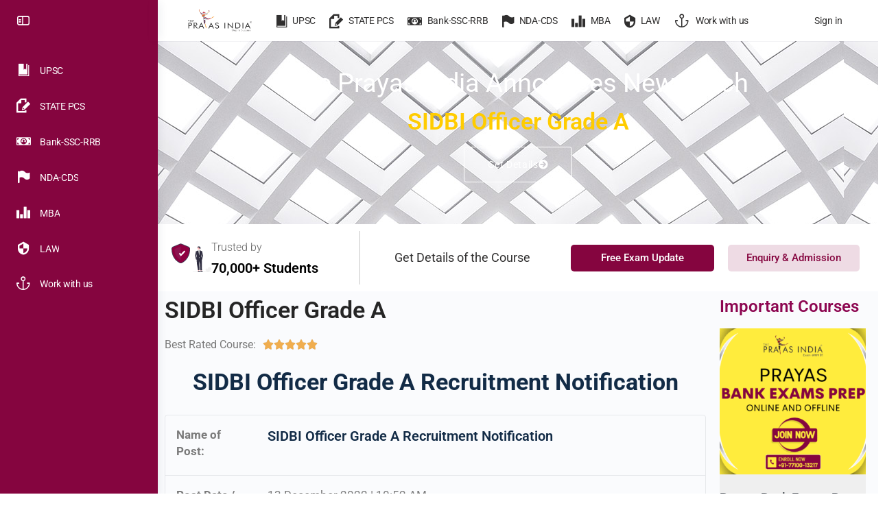

--- FILE ---
content_type: text/html; charset=UTF-8
request_url: https://theprayasindia.com/sidbi-officer-grade-a/
body_size: 37324
content:
<!doctype html>
<html lang="en-US" prefix="og: https://ogp.me/ns#">
	<head>
		<meta charset="UTF-8">
		<link rel="profile" href="http://gmpg.org/xfn/11">
			<style>img:is([sizes="auto" i], [sizes^="auto," i]) { contain-intrinsic-size: 3000px 1500px }</style>
	
<!-- Search Engine Optimization by Rank Math PRO - https://rankmath.com/ -->
<title>SIDBI Officer Grade A - The Prayas India</title>
<meta name="description" content="SIDBI Officer Grade A. SIDBI Officer Grade A | How to Apply. SIDBI Officer Grade A. SIDBI Officer Grade A - The Prayas India."/>
<meta name="robots" content="follow, index, max-snippet:-1, max-video-preview:-1, max-image-preview:large"/>
<link rel="canonical" href="https://theprayasindia.com/sidbi-officer-grade-a/" />
<meta property="og:locale" content="en_US" />
<meta property="og:type" content="article" />
<meta property="og:title" content="SIDBI Officer Grade A - The Prayas India" />
<meta property="og:description" content="SIDBI Officer Grade A. SIDBI Officer Grade A | How to Apply. SIDBI Officer Grade A. SIDBI Officer Grade A - The Prayas India." />
<meta property="og:url" content="https://theprayasindia.com/sidbi-officer-grade-a/" />
<meta property="og:site_name" content="The Prayas India" />
<meta property="article:tag" content="SIDBI Officer Grade A" />
<meta property="article:section" content="Bank-SSC-RRB" />
<meta property="og:updated_time" content="2023-01-20T18:51:12+05:30" />
<meta property="og:image" content="https://theprayasindia.com/wp-content/uploads/2022/04/cropped-Logo-Prayas-FB.png" />
<meta property="og:image:secure_url" content="https://theprayasindia.com/wp-content/uploads/2022/04/cropped-Logo-Prayas-FB.png" />
<meta property="og:image:width" content="512" />
<meta property="og:image:height" content="512" />
<meta property="og:image:alt" content="SIDBI Officer Grade A" />
<meta property="og:image:type" content="image/png" />
<meta property="article:published_time" content="2023-01-20T18:50:58+05:30" />
<meta property="article:modified_time" content="2023-01-20T18:51:12+05:30" />
<meta name="twitter:card" content="summary_large_image" />
<meta name="twitter:title" content="SIDBI Officer Grade A - The Prayas India" />
<meta name="twitter:description" content="SIDBI Officer Grade A. SIDBI Officer Grade A | How to Apply. SIDBI Officer Grade A. SIDBI Officer Grade A - The Prayas India." />
<meta name="twitter:image" content="https://theprayasindia.com/wp-content/uploads/2022/04/cropped-Logo-Prayas-FB.png" />
<meta name="twitter:label1" content="Written by" />
<meta name="twitter:data1" content="The Prayas India" />
<meta name="twitter:label2" content="Time to read" />
<meta name="twitter:data2" content="1 minute" />
<script type="application/ld+json" class="rank-math-schema-pro">{"@context":"https://schema.org","@graph":[{"@type":["EducationalOrganization","Organization"],"@id":"https://theprayasindia.com/#organization","name":"The Prayas India","url":"https://theprayasindia.com","logo":{"@type":"ImageObject","@id":"https://theprayasindia.com/#logo","url":"https://theprayasindia.com/wp-content/uploads/2022/02/Logo-1-5-1024x396-1.png","contentUrl":"https://theprayasindia.com/wp-content/uploads/2022/02/Logo-1-5-1024x396-1.png","caption":"The Prayas India","inLanguage":"en-US","width":"1024","height":"396"}},{"@type":"WebSite","@id":"https://theprayasindia.com/#website","url":"https://theprayasindia.com","name":"The Prayas India","publisher":{"@id":"https://theprayasindia.com/#organization"},"inLanguage":"en-US"},{"@type":"ImageObject","@id":"https://theprayasindia.com/wp-content/uploads/2022/04/cropped-Logo-Prayas-FB.png","url":"https://theprayasindia.com/wp-content/uploads/2022/04/cropped-Logo-Prayas-FB.png","width":"512","height":"512","inLanguage":"en-US"},{"@type":"BreadcrumbList","@id":"https://theprayasindia.com/sidbi-officer-grade-a/#breadcrumb","itemListElement":[{"@type":"ListItem","position":"1","item":{"@id":"https://theprayasindia.com","name":"Home"}},{"@type":"ListItem","position":"2","item":{"@id":"https://theprayasindia.com/sidbi-officer-grade-a/","name":"SIDBI Officer Grade A"}}]},{"@type":"WebPage","@id":"https://theprayasindia.com/sidbi-officer-grade-a/#webpage","url":"https://theprayasindia.com/sidbi-officer-grade-a/","name":"SIDBI Officer Grade A - The Prayas India","datePublished":"2023-01-20T18:50:58+05:30","dateModified":"2023-01-20T18:51:12+05:30","isPartOf":{"@id":"https://theprayasindia.com/#website"},"primaryImageOfPage":{"@id":"https://theprayasindia.com/wp-content/uploads/2022/04/cropped-Logo-Prayas-FB.png"},"inLanguage":"en-US","breadcrumb":{"@id":"https://theprayasindia.com/sidbi-officer-grade-a/#breadcrumb"}},{"@type":"Person","@id":"https://theprayasindia.com/author/prayas/","name":"The Prayas India","url":"https://theprayasindia.com/author/prayas/","image":{"@type":"ImageObject","@id":"https://secure.gravatar.com/avatar/735275de95cce06b47fc82fb3b82d2691960d0a3e6890b6935bc62c734fae5b3?s=96&amp;d=mm&amp;r=g","url":"https://secure.gravatar.com/avatar/735275de95cce06b47fc82fb3b82d2691960d0a3e6890b6935bc62c734fae5b3?s=96&amp;d=mm&amp;r=g","caption":"The Prayas India","inLanguage":"en-US"},"worksFor":{"@id":"https://theprayasindia.com/#organization"}},{"@type":"NewsArticle","headline":"SIDBI Officer Grade A - The Prayas India","keywords":"SIDBI Officer Grade A","datePublished":"2023-01-20T18:50:58+05:30","dateModified":"2023-01-20T18:51:12+05:30","author":{"@id":"https://theprayasindia.com/author/prayas/","name":"The Prayas India"},"publisher":{"@id":"https://theprayasindia.com/#organization"},"description":"SIDBI Officer Grade A. SIDBI Officer Grade A | How to Apply. SIDBI Officer Grade A. SIDBI Officer Grade A - The Prayas India.","copyrightYear":"2023","copyrightHolder":{"@id":"https://theprayasindia.com/#organization"},"name":"SIDBI Officer Grade A - The Prayas India","@id":"https://theprayasindia.com/sidbi-officer-grade-a/#richSnippet","isPartOf":{"@id":"https://theprayasindia.com/sidbi-officer-grade-a/#webpage"},"image":{"@id":"https://theprayasindia.com/wp-content/uploads/2022/04/cropped-Logo-Prayas-FB.png"},"inLanguage":"en-US","mainEntityOfPage":{"@id":"https://theprayasindia.com/sidbi-officer-grade-a/#webpage"}}]}</script>
<!-- /Rank Math WordPress SEO plugin -->

<link rel="alternate" type="application/rss+xml" title="The Prayas India &raquo; Feed" href="https://theprayasindia.com/feed/" />
<script type="text/javascript">
/* <![CDATA[ */
window._wpemojiSettings = {"baseUrl":"https:\/\/s.w.org\/images\/core\/emoji\/16.0.1\/72x72\/","ext":".png","svgUrl":"https:\/\/s.w.org\/images\/core\/emoji\/16.0.1\/svg\/","svgExt":".svg","source":{"concatemoji":"https:\/\/theprayasindia.com\/wp-includes\/js\/wp-emoji-release.min.js?ver=6.8.2"}};
/*! This file is auto-generated */
!function(s,n){var o,i,e;function c(e){try{var t={supportTests:e,timestamp:(new Date).valueOf()};sessionStorage.setItem(o,JSON.stringify(t))}catch(e){}}function p(e,t,n){e.clearRect(0,0,e.canvas.width,e.canvas.height),e.fillText(t,0,0);var t=new Uint32Array(e.getImageData(0,0,e.canvas.width,e.canvas.height).data),a=(e.clearRect(0,0,e.canvas.width,e.canvas.height),e.fillText(n,0,0),new Uint32Array(e.getImageData(0,0,e.canvas.width,e.canvas.height).data));return t.every(function(e,t){return e===a[t]})}function u(e,t){e.clearRect(0,0,e.canvas.width,e.canvas.height),e.fillText(t,0,0);for(var n=e.getImageData(16,16,1,1),a=0;a<n.data.length;a++)if(0!==n.data[a])return!1;return!0}function f(e,t,n,a){switch(t){case"flag":return n(e,"\ud83c\udff3\ufe0f\u200d\u26a7\ufe0f","\ud83c\udff3\ufe0f\u200b\u26a7\ufe0f")?!1:!n(e,"\ud83c\udde8\ud83c\uddf6","\ud83c\udde8\u200b\ud83c\uddf6")&&!n(e,"\ud83c\udff4\udb40\udc67\udb40\udc62\udb40\udc65\udb40\udc6e\udb40\udc67\udb40\udc7f","\ud83c\udff4\u200b\udb40\udc67\u200b\udb40\udc62\u200b\udb40\udc65\u200b\udb40\udc6e\u200b\udb40\udc67\u200b\udb40\udc7f");case"emoji":return!a(e,"\ud83e\udedf")}return!1}function g(e,t,n,a){var r="undefined"!=typeof WorkerGlobalScope&&self instanceof WorkerGlobalScope?new OffscreenCanvas(300,150):s.createElement("canvas"),o=r.getContext("2d",{willReadFrequently:!0}),i=(o.textBaseline="top",o.font="600 32px Arial",{});return e.forEach(function(e){i[e]=t(o,e,n,a)}),i}function t(e){var t=s.createElement("script");t.src=e,t.defer=!0,s.head.appendChild(t)}"undefined"!=typeof Promise&&(o="wpEmojiSettingsSupports",i=["flag","emoji"],n.supports={everything:!0,everythingExceptFlag:!0},e=new Promise(function(e){s.addEventListener("DOMContentLoaded",e,{once:!0})}),new Promise(function(t){var n=function(){try{var e=JSON.parse(sessionStorage.getItem(o));if("object"==typeof e&&"number"==typeof e.timestamp&&(new Date).valueOf()<e.timestamp+604800&&"object"==typeof e.supportTests)return e.supportTests}catch(e){}return null}();if(!n){if("undefined"!=typeof Worker&&"undefined"!=typeof OffscreenCanvas&&"undefined"!=typeof URL&&URL.createObjectURL&&"undefined"!=typeof Blob)try{var e="postMessage("+g.toString()+"("+[JSON.stringify(i),f.toString(),p.toString(),u.toString()].join(",")+"));",a=new Blob([e],{type:"text/javascript"}),r=new Worker(URL.createObjectURL(a),{name:"wpTestEmojiSupports"});return void(r.onmessage=function(e){c(n=e.data),r.terminate(),t(n)})}catch(e){}c(n=g(i,f,p,u))}t(n)}).then(function(e){for(var t in e)n.supports[t]=e[t],n.supports.everything=n.supports.everything&&n.supports[t],"flag"!==t&&(n.supports.everythingExceptFlag=n.supports.everythingExceptFlag&&n.supports[t]);n.supports.everythingExceptFlag=n.supports.everythingExceptFlag&&!n.supports.flag,n.DOMReady=!1,n.readyCallback=function(){n.DOMReady=!0}}).then(function(){return e}).then(function(){var e;n.supports.everything||(n.readyCallback(),(e=n.source||{}).concatemoji?t(e.concatemoji):e.wpemoji&&e.twemoji&&(t(e.twemoji),t(e.wpemoji)))}))}((window,document),window._wpemojiSettings);
/* ]]> */
</script>
<link rel='stylesheet' id='structured-content-frontend-css' href='https://theprayasindia.com/wp-content/plugins/structured-content/dist/blocks.style.build.css?ver=1.7.0' type='text/css' media='all' />
<link rel='stylesheet' id='buddyboss_legacy-css' href='https://theprayasindia.com/wp-content/themes/buddyboss-theme/inc/plugins/buddyboss-menu-icons/vendor/kucrut/icon-picker/css/types/buddyboss_legacy.css?ver=1.0' type='text/css' media='all' />
<link rel='stylesheet' id='elusive-css' href='https://theprayasindia.com/wp-content/themes/buddyboss-theme/inc/plugins/buddyboss-menu-icons/vendor/kucrut/icon-picker/css/types/elusive.css?ver=2.0' type='text/css' media='all' />
<link rel='stylesheet' id='font-awesome-css' href='https://theprayasindia.com/wp-content/themes/buddyboss-theme/inc/plugins/buddyboss-menu-icons/vendor/kucrut/icon-picker/css/types/font-awesome.css?ver=4.7.0' type='text/css' media='all' />
<link rel='stylesheet' id='foundation-icons-css' href='https://theprayasindia.com/wp-content/themes/buddyboss-theme/inc/plugins/buddyboss-menu-icons/vendor/kucrut/icon-picker/css/types/foundation-icons.css?ver=3.0' type='text/css' media='all' />
<link rel='stylesheet' id='genericons-css' href='https://theprayasindia.com/wp-content/themes/buddyboss-theme/inc/plugins/buddyboss-menu-icons/vendor/kucrut/icon-picker/css/types/genericons.css?ver=3.4' type='text/css' media='all' />
<link rel='stylesheet' id='wp-block-library-css' href='https://theprayasindia.com/wp-includes/css/dist/block-library/style.min.css?ver=6.8.2' type='text/css' media='all' />
<style id='classic-theme-styles-inline-css' type='text/css'>
/*! This file is auto-generated */
.wp-block-button__link{color:#fff;background-color:#32373c;border-radius:9999px;box-shadow:none;text-decoration:none;padding:calc(.667em + 2px) calc(1.333em + 2px);font-size:1.125em}.wp-block-file__button{background:#32373c;color:#fff;text-decoration:none}
</style>
<link rel='stylesheet' id='bb_theme_block-buddypanel-style-css-css' href='https://theprayasindia.com/wp-content/themes/buddyboss-theme/blocks/buddypanel/build/style-buddypanel.css?ver=a43481f57c3cc73f6cce06223a569c14' type='text/css' media='all' />
<style id='global-styles-inline-css' type='text/css'>
:root{--wp--preset--aspect-ratio--square: 1;--wp--preset--aspect-ratio--4-3: 4/3;--wp--preset--aspect-ratio--3-4: 3/4;--wp--preset--aspect-ratio--3-2: 3/2;--wp--preset--aspect-ratio--2-3: 2/3;--wp--preset--aspect-ratio--16-9: 16/9;--wp--preset--aspect-ratio--9-16: 9/16;--wp--preset--color--black: #000000;--wp--preset--color--cyan-bluish-gray: #abb8c3;--wp--preset--color--white: #ffffff;--wp--preset--color--pale-pink: #f78da7;--wp--preset--color--vivid-red: #cf2e2e;--wp--preset--color--luminous-vivid-orange: #ff6900;--wp--preset--color--luminous-vivid-amber: #fcb900;--wp--preset--color--light-green-cyan: #7bdcb5;--wp--preset--color--vivid-green-cyan: #00d084;--wp--preset--color--pale-cyan-blue: #8ed1fc;--wp--preset--color--vivid-cyan-blue: #0693e3;--wp--preset--color--vivid-purple: #9b51e0;--wp--preset--gradient--vivid-cyan-blue-to-vivid-purple: linear-gradient(135deg,rgba(6,147,227,1) 0%,rgb(155,81,224) 100%);--wp--preset--gradient--light-green-cyan-to-vivid-green-cyan: linear-gradient(135deg,rgb(122,220,180) 0%,rgb(0,208,130) 100%);--wp--preset--gradient--luminous-vivid-amber-to-luminous-vivid-orange: linear-gradient(135deg,rgba(252,185,0,1) 0%,rgba(255,105,0,1) 100%);--wp--preset--gradient--luminous-vivid-orange-to-vivid-red: linear-gradient(135deg,rgba(255,105,0,1) 0%,rgb(207,46,46) 100%);--wp--preset--gradient--very-light-gray-to-cyan-bluish-gray: linear-gradient(135deg,rgb(238,238,238) 0%,rgb(169,184,195) 100%);--wp--preset--gradient--cool-to-warm-spectrum: linear-gradient(135deg,rgb(74,234,220) 0%,rgb(151,120,209) 20%,rgb(207,42,186) 40%,rgb(238,44,130) 60%,rgb(251,105,98) 80%,rgb(254,248,76) 100%);--wp--preset--gradient--blush-light-purple: linear-gradient(135deg,rgb(255,206,236) 0%,rgb(152,150,240) 100%);--wp--preset--gradient--blush-bordeaux: linear-gradient(135deg,rgb(254,205,165) 0%,rgb(254,45,45) 50%,rgb(107,0,62) 100%);--wp--preset--gradient--luminous-dusk: linear-gradient(135deg,rgb(255,203,112) 0%,rgb(199,81,192) 50%,rgb(65,88,208) 100%);--wp--preset--gradient--pale-ocean: linear-gradient(135deg,rgb(255,245,203) 0%,rgb(182,227,212) 50%,rgb(51,167,181) 100%);--wp--preset--gradient--electric-grass: linear-gradient(135deg,rgb(202,248,128) 0%,rgb(113,206,126) 100%);--wp--preset--gradient--midnight: linear-gradient(135deg,rgb(2,3,129) 0%,rgb(40,116,252) 100%);--wp--preset--font-size--small: 13px;--wp--preset--font-size--medium: 20px;--wp--preset--font-size--large: 36px;--wp--preset--font-size--x-large: 42px;--wp--preset--spacing--20: 0.44rem;--wp--preset--spacing--30: 0.67rem;--wp--preset--spacing--40: 1rem;--wp--preset--spacing--50: 1.5rem;--wp--preset--spacing--60: 2.25rem;--wp--preset--spacing--70: 3.38rem;--wp--preset--spacing--80: 5.06rem;--wp--preset--shadow--natural: 6px 6px 9px rgba(0, 0, 0, 0.2);--wp--preset--shadow--deep: 12px 12px 50px rgba(0, 0, 0, 0.4);--wp--preset--shadow--sharp: 6px 6px 0px rgba(0, 0, 0, 0.2);--wp--preset--shadow--outlined: 6px 6px 0px -3px rgba(255, 255, 255, 1), 6px 6px rgba(0, 0, 0, 1);--wp--preset--shadow--crisp: 6px 6px 0px rgba(0, 0, 0, 1);}:where(.is-layout-flex){gap: 0.5em;}:where(.is-layout-grid){gap: 0.5em;}body .is-layout-flex{display: flex;}.is-layout-flex{flex-wrap: wrap;align-items: center;}.is-layout-flex > :is(*, div){margin: 0;}body .is-layout-grid{display: grid;}.is-layout-grid > :is(*, div){margin: 0;}:where(.wp-block-columns.is-layout-flex){gap: 2em;}:where(.wp-block-columns.is-layout-grid){gap: 2em;}:where(.wp-block-post-template.is-layout-flex){gap: 1.25em;}:where(.wp-block-post-template.is-layout-grid){gap: 1.25em;}.has-black-color{color: var(--wp--preset--color--black) !important;}.has-cyan-bluish-gray-color{color: var(--wp--preset--color--cyan-bluish-gray) !important;}.has-white-color{color: var(--wp--preset--color--white) !important;}.has-pale-pink-color{color: var(--wp--preset--color--pale-pink) !important;}.has-vivid-red-color{color: var(--wp--preset--color--vivid-red) !important;}.has-luminous-vivid-orange-color{color: var(--wp--preset--color--luminous-vivid-orange) !important;}.has-luminous-vivid-amber-color{color: var(--wp--preset--color--luminous-vivid-amber) !important;}.has-light-green-cyan-color{color: var(--wp--preset--color--light-green-cyan) !important;}.has-vivid-green-cyan-color{color: var(--wp--preset--color--vivid-green-cyan) !important;}.has-pale-cyan-blue-color{color: var(--wp--preset--color--pale-cyan-blue) !important;}.has-vivid-cyan-blue-color{color: var(--wp--preset--color--vivid-cyan-blue) !important;}.has-vivid-purple-color{color: var(--wp--preset--color--vivid-purple) !important;}.has-black-background-color{background-color: var(--wp--preset--color--black) !important;}.has-cyan-bluish-gray-background-color{background-color: var(--wp--preset--color--cyan-bluish-gray) !important;}.has-white-background-color{background-color: var(--wp--preset--color--white) !important;}.has-pale-pink-background-color{background-color: var(--wp--preset--color--pale-pink) !important;}.has-vivid-red-background-color{background-color: var(--wp--preset--color--vivid-red) !important;}.has-luminous-vivid-orange-background-color{background-color: var(--wp--preset--color--luminous-vivid-orange) !important;}.has-luminous-vivid-amber-background-color{background-color: var(--wp--preset--color--luminous-vivid-amber) !important;}.has-light-green-cyan-background-color{background-color: var(--wp--preset--color--light-green-cyan) !important;}.has-vivid-green-cyan-background-color{background-color: var(--wp--preset--color--vivid-green-cyan) !important;}.has-pale-cyan-blue-background-color{background-color: var(--wp--preset--color--pale-cyan-blue) !important;}.has-vivid-cyan-blue-background-color{background-color: var(--wp--preset--color--vivid-cyan-blue) !important;}.has-vivid-purple-background-color{background-color: var(--wp--preset--color--vivid-purple) !important;}.has-black-border-color{border-color: var(--wp--preset--color--black) !important;}.has-cyan-bluish-gray-border-color{border-color: var(--wp--preset--color--cyan-bluish-gray) !important;}.has-white-border-color{border-color: var(--wp--preset--color--white) !important;}.has-pale-pink-border-color{border-color: var(--wp--preset--color--pale-pink) !important;}.has-vivid-red-border-color{border-color: var(--wp--preset--color--vivid-red) !important;}.has-luminous-vivid-orange-border-color{border-color: var(--wp--preset--color--luminous-vivid-orange) !important;}.has-luminous-vivid-amber-border-color{border-color: var(--wp--preset--color--luminous-vivid-amber) !important;}.has-light-green-cyan-border-color{border-color: var(--wp--preset--color--light-green-cyan) !important;}.has-vivid-green-cyan-border-color{border-color: var(--wp--preset--color--vivid-green-cyan) !important;}.has-pale-cyan-blue-border-color{border-color: var(--wp--preset--color--pale-cyan-blue) !important;}.has-vivid-cyan-blue-border-color{border-color: var(--wp--preset--color--vivid-cyan-blue) !important;}.has-vivid-purple-border-color{border-color: var(--wp--preset--color--vivid-purple) !important;}.has-vivid-cyan-blue-to-vivid-purple-gradient-background{background: var(--wp--preset--gradient--vivid-cyan-blue-to-vivid-purple) !important;}.has-light-green-cyan-to-vivid-green-cyan-gradient-background{background: var(--wp--preset--gradient--light-green-cyan-to-vivid-green-cyan) !important;}.has-luminous-vivid-amber-to-luminous-vivid-orange-gradient-background{background: var(--wp--preset--gradient--luminous-vivid-amber-to-luminous-vivid-orange) !important;}.has-luminous-vivid-orange-to-vivid-red-gradient-background{background: var(--wp--preset--gradient--luminous-vivid-orange-to-vivid-red) !important;}.has-very-light-gray-to-cyan-bluish-gray-gradient-background{background: var(--wp--preset--gradient--very-light-gray-to-cyan-bluish-gray) !important;}.has-cool-to-warm-spectrum-gradient-background{background: var(--wp--preset--gradient--cool-to-warm-spectrum) !important;}.has-blush-light-purple-gradient-background{background: var(--wp--preset--gradient--blush-light-purple) !important;}.has-blush-bordeaux-gradient-background{background: var(--wp--preset--gradient--blush-bordeaux) !important;}.has-luminous-dusk-gradient-background{background: var(--wp--preset--gradient--luminous-dusk) !important;}.has-pale-ocean-gradient-background{background: var(--wp--preset--gradient--pale-ocean) !important;}.has-electric-grass-gradient-background{background: var(--wp--preset--gradient--electric-grass) !important;}.has-midnight-gradient-background{background: var(--wp--preset--gradient--midnight) !important;}.has-small-font-size{font-size: var(--wp--preset--font-size--small) !important;}.has-medium-font-size{font-size: var(--wp--preset--font-size--medium) !important;}.has-large-font-size{font-size: var(--wp--preset--font-size--large) !important;}.has-x-large-font-size{font-size: var(--wp--preset--font-size--x-large) !important;}
:where(.wp-block-post-template.is-layout-flex){gap: 1.25em;}:where(.wp-block-post-template.is-layout-grid){gap: 1.25em;}
:where(.wp-block-columns.is-layout-flex){gap: 2em;}:where(.wp-block-columns.is-layout-grid){gap: 2em;}
:root :where(.wp-block-pullquote){font-size: 1.5em;line-height: 1.6;}
</style>
<link rel='stylesheet' id='t4bnt-style-css' href='https://theprayasindia.com/wp-content/plugins/t4b-news-ticker/assets/css/t4bnt-styles.css?ver=1.4.2' type='text/css' media='all' />
<link rel='stylesheet' id='redux-extendify-styles-css' href='https://theprayasindia.com/wp-content/themes/buddyboss-theme/inc/admin/framework/redux-core/assets/css/extendify-utilities.css?ver=4.4.11' type='text/css' media='all' />
<link rel='stylesheet' id='buddyboss-theme-fonts-css' href='https://theprayasindia.com/wp-content/themes/buddyboss-theme/assets/fonts/fonts.css?ver=2.8.01' type='text/css' media='all' />
<link rel='stylesheet' id='elementor-frontend-css' href='https://theprayasindia.com/wp-content/plugins/elementor/assets/css/frontend.min.css?ver=3.32.2' type='text/css' media='all' />
<link rel='stylesheet' id='widget-lottie-css' href='https://theprayasindia.com/wp-content/plugins/elementor-pro/assets/css/widget-lottie.min.css?ver=3.32.1' type='text/css' media='all' />
<link rel='stylesheet' id='widget-form-css' href='https://theprayasindia.com/wp-content/plugins/elementor-pro/assets/css/widget-form.min.css?ver=3.32.1' type='text/css' media='all' />
<link rel='stylesheet' id='widget-heading-css' href='https://theprayasindia.com/wp-content/plugins/elementor/assets/css/widget-heading.min.css?ver=3.32.2' type='text/css' media='all' />
<link rel='stylesheet' id='e-animation-pulse-grow-css' href='https://theprayasindia.com/wp-content/plugins/elementor/assets/lib/animations/styles/e-animation-pulse-grow.min.css?ver=3.32.2' type='text/css' media='all' />
<link rel='stylesheet' id='widget-social-icons-css' href='https://theprayasindia.com/wp-content/plugins/elementor/assets/css/widget-social-icons.min.css?ver=3.32.2' type='text/css' media='all' />
<link rel='stylesheet' id='e-apple-webkit-css' href='https://theprayasindia.com/wp-content/plugins/elementor/assets/css/conditionals/apple-webkit.min.css?ver=3.32.2' type='text/css' media='all' />
<link rel='stylesheet' id='e-animation-fadeInDown-css' href='https://theprayasindia.com/wp-content/plugins/elementor/assets/lib/animations/styles/fadeInDown.min.css?ver=3.32.2' type='text/css' media='all' />
<link rel='stylesheet' id='e-animation-grow-css' href='https://theprayasindia.com/wp-content/plugins/elementor/assets/lib/animations/styles/e-animation-grow.min.css?ver=3.32.2' type='text/css' media='all' />
<link rel='stylesheet' id='widget-icon-box-css' href='https://theprayasindia.com/wp-content/plugins/elementor/assets/css/widget-icon-box.min.css?ver=3.32.2' type='text/css' media='all' />
<link rel='stylesheet' id='widget-star-rating-css' href='https://theprayasindia.com/wp-content/plugins/elementor/assets/css/widget-star-rating.min.css?ver=3.32.2' type='text/css' media='all' />
<link rel='stylesheet' id='widget-posts-css' href='https://theprayasindia.com/wp-content/plugins/elementor-pro/assets/css/widget-posts.min.css?ver=3.32.1' type='text/css' media='all' />
<link rel='stylesheet' id='widget-image-css' href='https://theprayasindia.com/wp-content/plugins/elementor/assets/css/widget-image.min.css?ver=3.32.2' type='text/css' media='all' />
<link rel='stylesheet' id='e-animation-slideInRight-css' href='https://theprayasindia.com/wp-content/plugins/elementor/assets/lib/animations/styles/slideInRight.min.css?ver=3.32.2' type='text/css' media='all' />
<link rel='stylesheet' id='e-popup-css' href='https://theprayasindia.com/wp-content/plugins/elementor-pro/assets/css/conditionals/popup.min.css?ver=3.32.1' type='text/css' media='all' />
<link rel='stylesheet' id='elementor-icons-css' href='https://theprayasindia.com/wp-content/plugins/elementor/assets/lib/eicons/css/elementor-icons.min.css?ver=5.44.0' type='text/css' media='all' />
<link rel='stylesheet' id='elementor-post-5-css' href='https://theprayasindia.com/wp-content/uploads/elementor/css/post-5.css?ver=1769026191' type='text/css' media='all' />
<link rel='stylesheet' id='font-awesome-5-all-css' href='https://theprayasindia.com/wp-content/plugins/elementor/assets/lib/font-awesome/css/all.min.css?ver=3.32.2' type='text/css' media='all' />
<link rel='stylesheet' id='font-awesome-4-shim-css' href='https://theprayasindia.com/wp-content/plugins/elementor/assets/lib/font-awesome/css/v4-shims.min.css?ver=3.32.2' type='text/css' media='all' />
<link rel='stylesheet' id='elementor-post-126709-css' href='https://theprayasindia.com/wp-content/uploads/elementor/css/post-126709.css?ver=1769026195' type='text/css' media='all' />
<link rel='stylesheet' id='elementor-post-96229-css' href='https://theprayasindia.com/wp-content/uploads/elementor/css/post-96229.css?ver=1769026288' type='text/css' media='all' />
<link rel='stylesheet' id='elementor-post-96777-css' href='https://theprayasindia.com/wp-content/uploads/elementor/css/post-96777.css?ver=1769026288' type='text/css' media='all' />
<link rel='stylesheet' id='tablepress-default-css' href='https://theprayasindia.com/wp-content/tablepress-combined.min.css?ver=32' type='text/css' media='all' />
<link rel='stylesheet' id='buddyboss-theme-icons-map-css' href='https://theprayasindia.com/wp-content/themes/buddyboss-theme/assets/css/icons-map.min.css?ver=2.8.01' type='text/css' media='all' />
<link rel='stylesheet' id='buddyboss-theme-icons-css' href='https://theprayasindia.com/wp-content/themes/buddyboss-theme/assets/icons/css/bb-icons.min.css?ver=1.0.8' type='text/css' media='all' />
<link rel='stylesheet' id='buddyboss-theme-magnific-popup-css-css' href='https://theprayasindia.com/wp-content/themes/buddyboss-theme/assets/css/vendors/magnific-popup.min.css?ver=2.8.01' type='text/css' media='all' />
<link rel='stylesheet' id='buddyboss-theme-select2-css-css' href='https://theprayasindia.com/wp-content/themes/buddyboss-theme/assets/css/vendors/select2.min.css?ver=2.8.01' type='text/css' media='all' />
<link rel='stylesheet' id='buddyboss-theme-css-css' href='https://theprayasindia.com/wp-content/themes/buddyboss-theme/assets/css/theme.min.css?ver=2.8.01' type='text/css' media='all' />
<link rel='stylesheet' id='buddyboss-theme-template-css' href='https://theprayasindia.com/wp-content/themes/buddyboss-theme/assets/css/template-v1.min.css?ver=2.8.01' type='text/css' media='all' />
<link rel='stylesheet' id='buddyboss-theme-elementor-css' href='https://theprayasindia.com/wp-content/themes/buddyboss-theme/assets/css/elementor.min.css?ver=2.8.01' type='text/css' media='all' />
<link rel='stylesheet' id='buddyboss-theme-plugins-css' href='https://theprayasindia.com/wp-content/themes/buddyboss-theme/assets/css/plugins.min.css?ver=2.8.01' type='text/css' media='all' />
<link rel='stylesheet' id='eael-general-css' href='https://theprayasindia.com/wp-content/plugins/essential-addons-for-elementor-lite/assets/front-end/css/view/general.min.css?ver=6.5.8' type='text/css' media='all' />
<link rel='stylesheet' id='elementor-gf-local-roboto-css' href='https://theprayasindia.com/wp-content/uploads/elementor/google-fonts/css/roboto.css?ver=1742487296' type='text/css' media='all' />
<link rel='stylesheet' id='elementor-gf-local-robotoslab-css' href='https://theprayasindia.com/wp-content/uploads/elementor/google-fonts/css/robotoslab.css?ver=1742487301' type='text/css' media='all' />
<link rel='stylesheet' id='elementor-gf-local-abeezee-css' href='https://theprayasindia.com/wp-content/uploads/elementor/google-fonts/css/abeezee.css?ver=1742487301' type='text/css' media='all' />
<link rel='stylesheet' id='elementor-gf-local-poppins-css' href='https://theprayasindia.com/wp-content/uploads/elementor/google-fonts/css/poppins.css?ver=1742487305' type='text/css' media='all' />
<link rel='stylesheet' id='elementor-icons-shared-0-css' href='https://theprayasindia.com/wp-content/plugins/elementor/assets/lib/font-awesome/css/fontawesome.min.css?ver=5.15.3' type='text/css' media='all' />
<link rel='stylesheet' id='elementor-icons-fa-solid-css' href='https://theprayasindia.com/wp-content/plugins/elementor/assets/lib/font-awesome/css/solid.min.css?ver=5.15.3' type='text/css' media='all' />
<link rel='stylesheet' id='elementor-icons-fa-brands-css' href='https://theprayasindia.com/wp-content/plugins/elementor/assets/lib/font-awesome/css/brands.min.css?ver=5.15.3' type='text/css' media='all' />
<script type="text/javascript" src="https://theprayasindia.com/wp-includes/js/jquery/jquery.min.js?ver=3.7.1" id="jquery-core-js"></script>
<script type="text/javascript" src="https://theprayasindia.com/wp-includes/js/jquery/jquery-migrate.min.js?ver=3.4.1" id="jquery-migrate-js"></script>
<script type="text/javascript" src="https://theprayasindia.com/wp-content/plugins/elementor/assets/lib/font-awesome/js/v4-shims.min.js?ver=3.32.2" id="font-awesome-4-shim-js"></script>
<link rel="https://api.w.org/" href="https://theprayasindia.com/wp-json/" /><link rel="alternate" title="JSON" type="application/json" href="https://theprayasindia.com/wp-json/wp/v2/posts/103427" /><link rel="EditURI" type="application/rsd+xml" title="RSD" href="https://theprayasindia.com/xmlrpc.php?rsd" />
<meta name="generator" content="WordPress 6.8.2" />
<link rel='shortlink' href='https://theprayasindia.com/?p=103427' />
<link rel="alternate" title="oEmbed (JSON)" type="application/json+oembed" href="https://theprayasindia.com/wp-json/oembed/1.0/embed?url=https%3A%2F%2Ftheprayasindia.com%2Fsidbi-officer-grade-a%2F" />
<link rel="alternate" title="oEmbed (XML)" type="text/xml+oembed" href="https://theprayasindia.com/wp-json/oembed/1.0/embed?url=https%3A%2F%2Ftheprayasindia.com%2Fsidbi-officer-grade-a%2F&#038;format=xml" />
<style type='text/css'> .ae_data .elementor-editor-element-setting {
            display:none !important;
            }
            </style><!-- Google tag (gtag.js) -->
<script async src="https://www.googletagmanager.com/gtag/js?id=G-T2YC0WLLNN"></script>
<script>
  window.dataLayer = window.dataLayer || [];
  function gtag(){dataLayer.push(arguments);}
  gtag('js', new Date());

  gtag('config', 'G-T2YC0WLLNN');
</script>


<!-- Google tag (gtag.js) -->
<script async src="https://www.googletagmanager.com/gtag/js?id=AW-16555282163"></script>
<script>
  window.dataLayer = window.dataLayer || [];
  function gtag(){dataLayer.push(arguments);}
  gtag('js', new Date());

  gtag('config', 'AW-16555282163');
</script>


<!-- Event snippet for mba main conversion page -->
<script>
  gtag('event', 'conversion', {
      'send_to': 'AW-16555282163/wzLoCKS3rMEaEPOdltY9',
      'value': 1000.0,
      'currency': 'INR'
  });
</script>



<!-- Google tag (gtag.js) -->
<script async src="https://www.googletagmanager.com/gtag/js?id=AW-16555282163"></script>
<script>
  window.dataLayer = window.dataLayer || [];
  function gtag(){dataLayer.push(arguments);}
  gtag('js', new Date());

  gtag('config', 'AW-16555282163');
</script>


<!-- Event snippet for MBA LEADS conversion page -->
<script>
  gtag('event', 'conversion', {'send_to': 'AW-16555282163/IBKYCNzq5q0ZEPOdltY9'});
</script>


<!-- Google tag (gtag.js) -->
<script async src="https://www.googletagmanager.com/gtag/js?id=AW-16555282163"></script>
<script>
  window.dataLayer = window.dataLayer || [];
  function gtag(){dataLayer.push(arguments);}
  gtag('js', new Date());

  gtag('config', 'AW-16555282163');
</script>


<!-- Meta Pixel Code -->
<script>
!function(f,b,e,v,n,t,s)
{if(f.fbq)return;n=f.fbq=function(){n.callMethod?
n.callMethod.apply(n,arguments):n.queue.push(arguments)};
if(!f._fbq)f._fbq=n;n.push=n;n.loaded=!0;n.version='2.0';
n.queue=[];t=b.createElement(e);t.async=!0;
t.src=v;s=b.getElementsByTagName(e)[0];
s.parentNode.insertBefore(t,s)}(window, document,'script',
'https://connect.facebook.net/en_US/fbevents.js');
fbq('init', '1639979159354460');
fbq('track', 'PageView');
</script>
<noscript><img height="1" width="1" style="display:none"
src="https://www.facebook.com/tr?id=1639979159354460&ev=PageView&noscript=1"
/></noscript>
<!-- End Meta Pixel Code -->


<!-- Google tag (gtag.js) -->
<script async src="https://www.googletagmanager.com/gtag/js?id=AW-16555706306"></script>
<script>
  window.dataLayer = window.dataLayer || [];
  function gtag(){dataLayer.push(arguments);}
  gtag('js', new Date());

  gtag('config', 'AW-16555706306');
</script><meta name="generator" content="Redux 4.4.11" /><meta name="viewport" content="width=device-width, initial-scale=1.0, maximum-scale=3.0, user-scalable=1" /><meta name="generator" content="Elementor 3.32.2; features: additional_custom_breakpoints; settings: css_print_method-external, google_font-enabled, font_display-auto">
<link rel="preconnect" href="//code.tidio.co">			<style>
				.e-con.e-parent:nth-of-type(n+4):not(.e-lazyloaded):not(.e-no-lazyload),
				.e-con.e-parent:nth-of-type(n+4):not(.e-lazyloaded):not(.e-no-lazyload) * {
					background-image: none !important;
				}
				@media screen and (max-height: 1024px) {
					.e-con.e-parent:nth-of-type(n+3):not(.e-lazyloaded):not(.e-no-lazyload),
					.e-con.e-parent:nth-of-type(n+3):not(.e-lazyloaded):not(.e-no-lazyload) * {
						background-image: none !important;
					}
				}
				@media screen and (max-height: 640px) {
					.e-con.e-parent:nth-of-type(n+2):not(.e-lazyloaded):not(.e-no-lazyload),
					.e-con.e-parent:nth-of-type(n+2):not(.e-lazyloaded):not(.e-no-lazyload) * {
						background-image: none !important;
					}
				}
			</style>
			<!-- Google tag (gtag.js) -->
<script async src="https://www.googletagmanager.com/gtag/js?id=G-T2YC0WLLNN"></script>
<script>
  window.dataLayer = window.dataLayer || [];
  function gtag(){dataLayer.push(arguments);}
  gtag('js', new Date());

  gtag('config', 'G-T2YC0WLLNN');
</script>
<script>document.addEventListener('elementorProFrontendFormSubmit', function(event) {
    var formId = event.detail.formId; // Get the ID of the submitted form
    var formData = event.detail.inputs; // Get the form data

    // Customize the form data if needed
    var customData = {
        form_id: formId,
        form_data: formData
        // Add any additional data you want to include
    };

    // Send the form data to the webhook URL
    fetch('https://connect.pabbly.com/workflow/sendwebhookdata/IjU3NjUwNTZiMDYzMDA0Mzc1MjZhNTUzZDUxMzEi_pc', {
        method: 'POST',
        headers: {
            'Content-Type': 'application/json'
        },
        body: JSON.stringify(customData)
    })
    .then(function(response) {
        // Handle the response if needed
        console.log('Webhook response:', response);
    })
    .catch(function(error) {
        // Handle errors if the webhook request fails
        console.error('Webhook error:', error);
    });
});
</script><script type="text/javascript" id="google_gtagjs" src="https://www.googletagmanager.com/gtag/js?id=G-QTVRK4XNEB" async="async"></script>
<script type="text/javascript" id="google_gtagjs-inline">
/* <![CDATA[ */
window.dataLayer = window.dataLayer || [];function gtag(){dataLayer.push(arguments);}gtag('js', new Date());gtag('config', 'G-QTVRK4XNEB', {} );
/* ]]> */
</script>
<link rel="icon" href="https://theprayasindia.com/wp-content/uploads/2022/04/cropped-Logo-Prayas-FB-32x32.png" sizes="32x32" />
<link rel="icon" href="https://theprayasindia.com/wp-content/uploads/2022/04/cropped-Logo-Prayas-FB-192x192.png" sizes="192x192" />
<link rel="apple-touch-icon" href="https://theprayasindia.com/wp-content/uploads/2022/04/cropped-Logo-Prayas-FB-180x180.png" />
<meta name="msapplication-TileImage" content="https://theprayasindia.com/wp-content/uploads/2022/04/cropped-Logo-Prayas-FB-270x270.png" />
<style id="buddyboss_theme-style">:root{--bb-primary-color:#85053F;--bb-primary-color-rgb:133, 5, 63;--bb-body-background-color:#FAFBFD;--bb-body-background-color-rgb:250, 251, 253;--bb-content-background-color:#FFFFFF;--bb-content-alternate-background-color:#FBFBFC;--bb-content-border-color:#E7E9EC;--bb-content-border-color-rgb:231, 233, 236;--bb-cover-image-background-color:#563A40;--bb-headings-color:#122B46;--bb-headings-color-rgb:18, 43, 70;--bb-body-text-color:#4D5C6D;--bb-body-text-color-rgb:77, 92, 109;--bb-alternate-text-color:#A3A5A9;--bb-alternate-text-color-rgb:163, 165, 169;--bb-primary-button-background-regular:#385DFF;--bb-primary-button-background-hover:#1E42DD;--bb-primary-button-border-regular:#385DFF;--bb-primary-button-border-hover:#1E42DD;--bb-primary-button-text-regular:#FFFFFF;--bb-primary-button-text-regular-rgb:255, 255, 255;--bb-primary-button-text-hover:#FFFFFF;--bb-primary-button-text-hover-rgb:255, 255, 255;--bb-secondary-button-background-regular:#F2F4F5;--bb-secondary-button-background-hover:#385DFF;--bb-secondary-button-border-regular:#F2F4F5;--bb-secondary-button-border-hover:#385DFF;--bb-secondary-button-text-regular:#1E2132;--bb-secondary-button-text-hover:#FFFFFF;--bb-header-background:#FFFFFF;--bb-header-alternate-background:#F2F4F5;--bb-header-links:#302F2F;--bb-header-links-hover:#85053F;--bb-header-mobile-logo-size:151px;--bb-header-height:60px;--bb-sidenav-background:#85053F;--bb-sidenav-text-regular:#FFFFFF;--bb-sidenav-text-hover:#FFFFFF;--bb-sidenav-text-active:#FFFFFF;--bb-sidenav-menu-background-color-regular:#85053F;--bb-sidenav-menu-background-color-hover:#85053F;--bb-sidenav-menu-background-color-active:#85053F;--bb-sidenav-count-text-color-regular:#FFFFFF;--bb-sidenav-count-text-color-hover:#FFFFFF;--bb-sidenav-count-text-color-active:#385DFF;--bb-sidenav-count-background-color-regular:#FFFFFF;--bb-sidenav-count-background-color-hover:#385DFF;--bb-sidenav-count-background-color-active:#FFFFFF;--bb-footer-background:#FFFFFF;--bb-footer-widget-background:#FFFFFF;--bb-footer-text-color:#5A5A5A;--bb-footer-menu-link-color-regular:#5A5A5A;--bb-footer-menu-link-color-hover:#385DFF;--bb-footer-menu-link-color-active:#1E2132;--bb-admin-screen-bgr-color:#FAFBFD;--bb-admin-screen-txt-color:#122B46;--bb-login-register-link-color-regular:#5A5A5A;--bb-login-register-link-color-hover:#1E42DD;--bb-login-register-button-background-color-regular:#385DFF;--bb-login-register-button-background-color-hover:#1E42DD;--bb-login-register-button-border-color-regular:#385DFF;--bb-login-register-button-border-color-hover:#1E42DD;--bb-login-register-button-text-color-regular:#FFFFFF;--bb-login-register-button-text-color-hover:#FFFFFF;--bb-label-background-color:#D7DFFF;--bb-label-text-color:#385DFF;--bb-tooltip-background:#252525;--bb-tooltip-background-rgb:37, 37, 37;--bb-tooltip-color:#FFFFFF;--bb-default-notice-color:#85053F;--bb-default-notice-color-rgb:133, 5, 63;--bb-success-color:#1CD991;--bb-success-color-rgb:28, 217, 145;--bb-warning-color:#F7BA45;--bb-warning-color-rgb:247, 186, 69;--bb-danger-color:#EF3E46;--bb-danger-color-rgb:239, 62, 70;--bb-login-custom-heading-color:#FFFFFF;--bb-button-radius:100px;--bb-block-radius:4px;--bb-option-radius:3px;--bb-block-radius-inner:4px;--bb-input-radius:4px;--bb-checkbox-radius:2.7px;--bb-primary-button-focus-shadow:none;--bb-secondary-button-focus-shadow:none;--bb-outline-button-focus-shadow:none;--bb-input-focus-shadow:none;--bb-input-focus-border-color:var(--bb-content-border-color);--bb-label-type-radius:100px;--bb-widget-title-text-transform:uppercase;}.bb-style-primary-bgr-color {background-color:#85053F;}.bb-style-border-radius {border-radius:100px;}.site-title img.bb-mobile-logo {width:151px;}.site-header-container #site-logo .bb-logo img,.site-header-container #site-logo .site-title img.bb-logo,.site-title img.bb-mobile-logo {max-height:60px}.sticky-header .site-content,body.buddypress.sticky-header .site-content,.bb-buddypanel.sticky-header .site-content,.single-sfwd-quiz.bb-buddypanel.sticky-header .site-content,.single-sfwd-lessons.bb-buddypanel.sticky-header .site-content,.single-sfwd-topic.bb-buddypanel.sticky-header .site-content {padding-top:60px}.site-header .site-header-container,.header-search-wrap,.header-search-wrap input.search-field,.header-search-wrap form.search-form {height:60px;}.sticky-header .bp-feedback.bp-sitewide-notice {top:60px;}@media screen and (max-width:767px) {.bb-mobile-header {height:60px;}#learndash-content .lms-topic-sidebar-wrapper .lms-topic-sidebar-data {height:calc(90vh - 60px);}}[data-balloon]:after,[data-bp-tooltip]:after {background-color:rgba( 37,37,37,1 );box-shadow:none;}[data-balloon]:before,[data-bp-tooltip]:before {background:no-repeat url("data:image/svg+xml;charset=utf-8,%3Csvg%20xmlns%3D%22http://www.w3.org/2000/svg%22%20width%3D%2236px%22%20height%3D%2212px%22%3E%3Cpath%20fill%3D%22rgba( 37,37,37,1 )%22%20transform%3D%22rotate(0)%22%20d%3D%22M2.658,0.000%20C-13.615,0.000%2050.938,0.000%2034.662,0.000%20C28.662,0.000%2023.035,12.002%2018.660,12.002%20C14.285,12.002%208.594,0.000%202.658,0.000%20Z%22/%3E%3C/svg%3E");background-size:100% auto;}[data-bp-tooltip][data-bp-tooltip-pos="right"]:before,[data-balloon][data-balloon-pos='right']:before {background:no-repeat url("data:image/svg+xml;charset=utf-8,%3Csvg%20xmlns%3D%22http://www.w3.org/2000/svg%22%20width%3D%2212px%22%20height%3D%2236px%22%3E%3Cpath%20fill%3D%22rgba( 37,37,37,1 )%22%20transform%3D%22rotate(90 6 6)%22%20d%3D%22M2.658,0.000%20C-13.615,0.000%2050.938,0.000%2034.662,0.000%20C28.662,0.000%2023.035,12.002%2018.660,12.002%20C14.285,12.002%208.594,0.000%202.658,0.000%20Z%22/%3E%3C/svg%3E");background-size:100% auto;}[data-bp-tooltip][data-bp-tooltip-pos="left"]:before,[data-balloon][data-balloon-pos='left']:before {background:no-repeat url("data:image/svg+xml;charset=utf-8,%3Csvg%20xmlns%3D%22http://www.w3.org/2000/svg%22%20width%3D%2212px%22%20height%3D%2236px%22%3E%3Cpath%20fill%3D%22rgba( 37,37,37,1 )%22%20transform%3D%22rotate(-90 18 18)%22%20d%3D%22M2.658,0.000%20C-13.615,0.000%2050.938,0.000%2034.662,0.000%20C28.662,0.000%2023.035,12.002%2018.660,12.002%20C14.285,12.002%208.594,0.000%202.658,0.000%20Z%22/%3E%3C/svg%3E");background-size:100% auto;}[data-bp-tooltip][data-bp-tooltip-pos="down-left"]:before,[data-bp-tooltip][data-bp-tooltip-pos="down"]:before,[data-balloon][data-balloon-pos='down']:before {background:no-repeat url("data:image/svg+xml;charset=utf-8,%3Csvg%20xmlns%3D%22http://www.w3.org/2000/svg%22%20width%3D%2236px%22%20height%3D%2212px%22%3E%3Cpath%20fill%3D%22rgba( 37,37,37,1 )%22%20transform%3D%22rotate(180 18 6)%22%20d%3D%22M2.658,0.000%20C-13.615,0.000%2050.938,0.000%2034.662,0.000%20C28.662,0.000%2023.035,12.002%2018.660,12.002%20C14.285,12.002%208.594,0.000%202.658,0.000%20Z%22/%3E%3C/svg%3E");background-size:100% auto;}</style>
		<style id="buddyboss_theme-custom-style">

		a.bb-close-panel i {top:21px;}
		</style>
		
	</head>

	<body class="wp-singular post-template-default single single-post postid-103427 single-format-standard wp-theme-buddyboss-theme buddyboss-theme bb-template-v1 bb-buddypanel bb-buddypanel-left buddypanel-open buddypanel-logo-off bb-custom-typo has-sidebar blog-sidebar sidebar-right default-fi  header-style-1  menu-style-standard sticky-header elementor-default elementor-template-full-width elementor-kit-5 elementor-page-96229">

        
		<aside class="buddypanel buddypanel--toggle-on">
			<header class="panel-head">
			<a href="#" class="bb-toggle-panel"><i class="bb-icon-l bb-icon-sidebar"></i></a>
		</header>
				<div class="buddypanel-site-icon buddypanel_off_open_site_icon">
			<a href="https://theprayasindia.com/" class="buddypanel-site-icon-link">
				<img src="https://theprayasindia.com/wp-content/uploads/2022/04/cropped-Logo-Prayas-FB-100x100.png" class="buddypanel-site-icon-src"/>
			</a>
		</div>
			<div class="side-panel-inner">
		<div class="side-panel-menu-container">
			<ul id="buddypanel-menu" class="buddypanel-menu side-panel-menu"><li id="menu-item-88818" class="menu-item menu-item-type-post_type menu-item-object-page menu-item-88818"><a href="https://theprayasindia.com/upsc/" class="bb-menu-item" data-balloon-pos="right" data-balloon="UPSC"><i class="_mi _before foundation-icons fi-book-bookmark" aria-hidden="true"></i><span>UPSC</span></a></li>
<li id="menu-item-88791" class="menu-item menu-item-type-post_type menu-item-object-page menu-item-88791"><a href="https://theprayasindia.com/mpsc/" class="bb-menu-item" data-balloon-pos="right" data-balloon="STATE PCS"><i class="_mi _before foundation-icons fi-page-edit" aria-hidden="true"></i><span>STATE PCS</span></a></li>
<li id="menu-item-88816" class="menu-item menu-item-type-post_type menu-item-object-page menu-item-88816"><a href="https://theprayasindia.com/bank-ssc-rrb/" class="bb-menu-item" data-balloon-pos="right" data-balloon="Bank-SSC-RRB"><i class="_mi _before foundation-icons fi-dollar-bill" aria-hidden="true"></i><span>Bank-SSC-RRB</span></a></li>
<li id="menu-item-88817" class="menu-item menu-item-type-post_type menu-item-object-page menu-item-88817"><a href="https://theprayasindia.com/nda-cds/" class="bb-menu-item" data-balloon-pos="right" data-balloon="NDA-CDS"><i class="_mi _before foundation-icons fi-flag" aria-hidden="true"></i><span>NDA-CDS</span></a></li>
<li id="menu-item-88815" class="menu-item menu-item-type-post_type menu-item-object-page menu-item-88815"><a href="https://theprayasindia.com/mba-entrance/" class="bb-menu-item" data-balloon-pos="right" data-balloon="MBA"><i class="_mi _before foundation-icons fi-graph-bar" aria-hidden="true"></i><span>MBA</span></a></li>
<li id="menu-item-88814" class="menu-item menu-item-type-post_type menu-item-object-page menu-item-88814"><a href="https://theprayasindia.com/law-entrance/" class="bb-menu-item" data-balloon-pos="right" data-balloon="LAW"><i class="_mi _before foundation-icons fi-shield" aria-hidden="true"></i><span>LAW</span></a></li>
<li id="menu-item-128974" class="menu-item menu-item-type-post_type menu-item-object-page menu-item-128974"><a href="https://theprayasindia.com/work-with-us/" class="bb-menu-item" data-balloon-pos="right" data-balloon="Work with us"><i class="_mi _before bb-icon-l buddyboss bb-icon-anchor" aria-hidden="true"></i><span>Work with us</span></a></li>
</ul>		</div>
	</div>
</aside>


		<div id="page" class="site">

			
			<header id="masthead" class="site-header site-header--bb">
				<div class="container site-header-container flex default-header">
    <a href="#" class="bb-toggle-panel"><i class="bb-icon-l bb-icon-sidebar"></i></a>
    
<div id="site-logo" class="site-branding buddypanel_logo_display_off">
	<div class="site-title">
		<a href="https://theprayasindia.com/" rel="home">
			<img fetchpriority="high" width="1600" height="619" src="https://theprayasindia.com/wp-content/uploads/2021/05/Logo-1.png" class="bb-logo" alt="" decoding="async" srcset="https://theprayasindia.com/wp-content/uploads/2021/05/Logo-1.png 1600w, https://theprayasindia.com/wp-content/uploads/2021/05/Logo-1-600x232.png 600w, https://theprayasindia.com/wp-content/uploads/2021/05/Logo-1-300x116.png 300w, https://theprayasindia.com/wp-content/uploads/2021/05/Logo-1-1024x396.png 1024w, https://theprayasindia.com/wp-content/uploads/2021/05/Logo-1-768x297.png 768w, https://theprayasindia.com/wp-content/uploads/2021/05/Logo-1-1536x594.png 1536w, https://theprayasindia.com/wp-content/uploads/2021/05/Logo-1-400x155.png 400w, https://theprayasindia.com/wp-content/uploads/2021/05/Logo-1-624x241.png 624w" sizes="(max-width: 1600px) 100vw, 1600px" />		</a>
	</div>
</div>	<nav id="site-navigation" class="main-navigation" data-menu-space="120">
		<div id="primary-navbar">
			<ul id="primary-menu" class="primary-menu bb-primary-overflow"><li class="menu-item menu-item-type-post_type menu-item-object-page menu-item-88818 icon-added"><a href="https://theprayasindia.com/upsc/"><i class="_mi _before foundation-icons fi-book-bookmark" aria-hidden="true"></i><span>UPSC</span></a></li>
<li class="menu-item menu-item-type-post_type menu-item-object-page menu-item-88791 icon-added"><a href="https://theprayasindia.com/mpsc/"><i class="_mi _before foundation-icons fi-page-edit" aria-hidden="true"></i><span>STATE PCS</span></a></li>
<li class="menu-item menu-item-type-post_type menu-item-object-page menu-item-88816 icon-added"><a href="https://theprayasindia.com/bank-ssc-rrb/"><i class="_mi _before foundation-icons fi-dollar-bill" aria-hidden="true"></i><span>Bank-SSC-RRB</span></a></li>
<li class="menu-item menu-item-type-post_type menu-item-object-page menu-item-88817 icon-added"><a href="https://theprayasindia.com/nda-cds/"><i class="_mi _before foundation-icons fi-flag" aria-hidden="true"></i><span>NDA-CDS</span></a></li>
<li class="menu-item menu-item-type-post_type menu-item-object-page menu-item-88815 icon-added"><a href="https://theprayasindia.com/mba-entrance/"><i class="_mi _before foundation-icons fi-graph-bar" aria-hidden="true"></i><span>MBA</span></a></li>
<li class="menu-item menu-item-type-post_type menu-item-object-page menu-item-88814 icon-added"><a href="https://theprayasindia.com/law-entrance/"><i class="_mi _before foundation-icons fi-shield" aria-hidden="true"></i><span>LAW</span></a></li>
<li class="menu-item menu-item-type-post_type menu-item-object-page menu-item-128974 icon-added"><a href="https://theprayasindia.com/work-with-us/"><i class="_mi _before bb-icon-l buddyboss bb-icon-anchor" aria-hidden="true"></i><span>Work with us</span></a></li>
</ul>			<div id="navbar-collapse">
				<a class="more-button" href="#"><i class="bb-icon-f bb-icon-ellipsis-h"></i></a>
				<div class="sub-menu">
					<div class="wrapper">
						<ul id="navbar-extend" class="sub-menu-inner"></ul>
					</div>
				</div>
			</div>
		</div>
	</nav>
		
<div id="header-aside" class="header-aside off">
	<div class="header-aside-inner">

		
							<div class="bb-header-buttons">
					<a href="https://theprayasindia.com/wp-login.php" class="button small outline signin-button link">Sign in</a>

									</div>
			
	</div><!-- .header-aside-inner -->
</div><!-- #header-aside -->
</div>
<div class="bb-mobile-header-wrapper bb-single-icon">
	<div class="bb-mobile-header flex align-items-center">
		<div class="bb-left-panel-icon-wrap">
			<a href="#" class="push-left bb-left-panel-mobile"><i class="bb-icon-l bb-icon-bars"></i></a>
		</div>

		<div class="flex-1 mobile-logo-wrapper">
			
			<div class="site-title">

				<a href="https://theprayasindia.com/" rel="home">
					<img width="1600" height="619" src="https://theprayasindia.com/wp-content/uploads/2021/05/Logo-1.png" class="bb-mobile-logo" alt="" decoding="async" srcset="https://theprayasindia.com/wp-content/uploads/2021/05/Logo-1.png 1600w, https://theprayasindia.com/wp-content/uploads/2021/05/Logo-1-600x232.png 600w, https://theprayasindia.com/wp-content/uploads/2021/05/Logo-1-300x116.png 300w, https://theprayasindia.com/wp-content/uploads/2021/05/Logo-1-1024x396.png 1024w, https://theprayasindia.com/wp-content/uploads/2021/05/Logo-1-768x297.png 768w, https://theprayasindia.com/wp-content/uploads/2021/05/Logo-1-1536x594.png 1536w, https://theprayasindia.com/wp-content/uploads/2021/05/Logo-1-400x155.png 400w, https://theprayasindia.com/wp-content/uploads/2021/05/Logo-1-624x241.png 624w" sizes="(max-width: 1600px) 100vw, 1600px" />				</a>

			</div>
		</div>
		<div class="header-aside">
					</div>
	</div>

	<div class="header-search-wrap">
		<div class="container">
			
<form role="search" method="get" class="search-form" action="https://theprayasindia.com/">
	<label>
		<span class="screen-reader-text">Search for:</span>
		<input type="search" class="search-field-top" placeholder="Search" value="" name="s" />
	</label>
</form>
			<a data-balloon-pos="left" data-balloon="Close" href="#" class="close-search"><i class="bb-icon-l bb-icon-times"></i></a>
		</div>
	</div>
</div>

<div class="bb-mobile-panel-wrapper left light closed">
	<div class="bb-mobile-panel-inner">
		<div class="bb-mobile-panel-header">
							<div class="logo-wrap">
					<a href="https://theprayasindia.com/" rel="home">
						<img width="1600" height="619" src="https://theprayasindia.com/wp-content/uploads/2021/05/Logo-1.png" class="bb-mobile-logo" alt="" decoding="async" srcset="https://theprayasindia.com/wp-content/uploads/2021/05/Logo-1.png 1600w, https://theprayasindia.com/wp-content/uploads/2021/05/Logo-1-600x232.png 600w, https://theprayasindia.com/wp-content/uploads/2021/05/Logo-1-300x116.png 300w, https://theprayasindia.com/wp-content/uploads/2021/05/Logo-1-1024x396.png 1024w, https://theprayasindia.com/wp-content/uploads/2021/05/Logo-1-768x297.png 768w, https://theprayasindia.com/wp-content/uploads/2021/05/Logo-1-1536x594.png 1536w, https://theprayasindia.com/wp-content/uploads/2021/05/Logo-1-400x155.png 400w, https://theprayasindia.com/wp-content/uploads/2021/05/Logo-1-624x241.png 624w" sizes="(max-width: 1600px) 100vw, 1600px" />					</a>
				</div>
						<a href="#" class="bb-close-panel"><i class="bb-icon-l bb-icon-times"></i></a>
		</div>

		<nav class="main-navigation" data-menu-space="120">
			<ul id="menu-homepage-menu" class="bb-primary-menu mobile-menu buddypanel-menu side-panel-menu"><li class="menu-item menu-item-type-post_type menu-item-object-page menu-item-88818"><a href="https://theprayasindia.com/upsc/"><i class="_mi _before foundation-icons fi-book-bookmark" aria-hidden="true"></i><span>UPSC</span></a></li>
<li class="menu-item menu-item-type-post_type menu-item-object-page menu-item-88791"><a href="https://theprayasindia.com/mpsc/"><i class="_mi _before foundation-icons fi-page-edit" aria-hidden="true"></i><span>STATE PCS</span></a></li>
<li class="menu-item menu-item-type-post_type menu-item-object-page menu-item-88816"><a href="https://theprayasindia.com/bank-ssc-rrb/"><i class="_mi _before foundation-icons fi-dollar-bill" aria-hidden="true"></i><span>Bank-SSC-RRB</span></a></li>
<li class="menu-item menu-item-type-post_type menu-item-object-page menu-item-88817"><a href="https://theprayasindia.com/nda-cds/"><i class="_mi _before foundation-icons fi-flag" aria-hidden="true"></i><span>NDA-CDS</span></a></li>
<li class="menu-item menu-item-type-post_type menu-item-object-page menu-item-88815"><a href="https://theprayasindia.com/mba-entrance/"><i class="_mi _before foundation-icons fi-graph-bar" aria-hidden="true"></i><span>MBA</span></a></li>
<li class="menu-item menu-item-type-post_type menu-item-object-page menu-item-88814"><a href="https://theprayasindia.com/law-entrance/"><i class="_mi _before foundation-icons fi-shield" aria-hidden="true"></i><span>LAW</span></a></li>
<li class="menu-item menu-item-type-post_type menu-item-object-page menu-item-128974"><a href="https://theprayasindia.com/work-with-us/"><i class="_mi _before bb-icon-l buddyboss bb-icon-anchor" aria-hidden="true"></i><span>Work with us</span></a></li>
</ul>		</nav>

	</div>
</div>
			</header>

			
			
			<div id="content" class="site-content">

				
				<div class="container">
					<div class="bb-grid site-content-grid">		<div data-elementor-type="single-post" data-elementor-id="96229" class="elementor elementor-96229 elementor-location-single post-103427 post type-post status-publish format-standard hentry category-bank-ssc-rrb category-bank-ssc-rrb-notification tag-sidbi-officer-grade-a default-fi" data-elementor-post-type="elementor_library">
					<section class="elementor-section elementor-top-section elementor-element elementor-element-cd7fa99 elementor-section-height-min-height elementor-section-boxed elementor-section-height-default elementor-section-items-middle" data-id="cd7fa99" data-element_type="section" data-settings="{&quot;background_background&quot;:&quot;classic&quot;}">
							<div class="elementor-background-overlay"></div>
							<div class="elementor-container elementor-column-gap-default">
					<div class="elementor-column elementor-col-100 elementor-top-column elementor-element elementor-element-689cd94" data-id="689cd94" data-element_type="column">
			<div class="elementor-widget-wrap elementor-element-populated">
						<div class="elementor-element elementor-element-7f7e23b elementor-widget elementor-widget-heading" data-id="7f7e23b" data-element_type="widget" data-settings="{&quot;_animation&quot;:&quot;none&quot;}" data-widget_type="heading.default">
				<div class="elementor-widget-container">
					<h2 class="elementor-heading-title elementor-size-default">The Prayas India Announces New Batch

</h2>				</div>
				</div>
				<div class="elementor-element elementor-element-f818995 elementor-invisible elementor-widget elementor-widget-theme-post-title elementor-page-title elementor-widget-heading" data-id="f818995" data-element_type="widget" data-settings="{&quot;_animation&quot;:&quot;fadeInDown&quot;}" data-widget_type="theme-post-title.default">
				<div class="elementor-widget-container">
					<h1 class="elementor-heading-title elementor-size-default">SIDBI Officer Grade A</h1>				</div>
				</div>
				<div class="elementor-element elementor-element-c0d7312 elementor-align-center elementor-widget elementor-widget-button" data-id="c0d7312" data-element_type="widget" data-widget_type="button.default">
				<div class="elementor-widget-container">
									<div class="elementor-button-wrapper">
					<a class="elementor-button elementor-button-link elementor-size-sm elementor-animation-grow" href="#elementor-action%3Aaction%3Dpopup%3Aopen%26settings%3DeyJpZCI6IjkwMTY5IiwidG9nZ2xlIjpmYWxzZX0%3D">
						<span class="elementor-button-content-wrapper">
						<span class="elementor-button-icon">
				<i aria-hidden="true" class="fas fa-arrow-circle-right"></i>			</span>
									<span class="elementor-button-text">Get Details</span>
					</span>
					</a>
				</div>
								</div>
				</div>
					</div>
		</div>
					</div>
		</section>
				<section class="elementor-section elementor-top-section elementor-element elementor-element-b758a05 elementor-section-content-middle elementor-section-boxed elementor-section-height-default elementor-section-height-default" data-id="b758a05" data-element_type="section" data-settings="{&quot;background_background&quot;:&quot;classic&quot;}">
						<div class="elementor-container elementor-column-gap-default">
					<div class="elementor-column elementor-col-33 elementor-top-column elementor-element elementor-element-40b281e" data-id="40b281e" data-element_type="column">
			<div class="elementor-widget-wrap elementor-element-populated">
						<section class="elementor-section elementor-inner-section elementor-element elementor-element-0983cff elementor-section-boxed elementor-section-height-default elementor-section-height-default" data-id="0983cff" data-element_type="section">
						<div class="elementor-container elementor-column-gap-default">
					<div class="elementor-column elementor-col-100 elementor-inner-column elementor-element elementor-element-5bec842" data-id="5bec842" data-element_type="column">
			<div class="elementor-widget-wrap elementor-element-populated">
						<div class="elementor-element elementor-element-ebb0b77 elementor-position-left elementor-view-default elementor-mobile-position-top elementor-widget elementor-widget-icon-box" data-id="ebb0b77" data-element_type="widget" data-widget_type="icon-box.default">
				<div class="elementor-widget-container">
							<div class="elementor-icon-box-wrapper">

						<div class="elementor-icon-box-icon">
				<span  class="elementor-icon">
				<svg xmlns="http://www.w3.org/2000/svg" id="ff41f38c-6ef4-4d72-b305-d437d63a9edd" data-name="Layer 1" width="819.07045" height="584" viewBox="0 0 819.07045 584"><path d="M938.36645,683.35934c7.18382,12.69813,1.0921,55.58546,1.0921,55.58546s-39.89068-16.88557-47.07316-29.57842a26.41318,26.41318,0,0,1,45.98106-26.007Z" transform="translate(-190.46477 -158)" fill="#f1f1f1"></path><path d="M940.037,738.8895l-.84744.17853c-8.16221-38.77834-36.66552-65.075-36.95246-65.33607l.58274-.64064C903.1088,673.35408,931.81545,699.82958,940.037,738.8895Z" transform="translate(-190.46477 -158)" fill="#fff"></path><path d="M1003.63788,697.81816c-9.74789,17.68309-64.70648,41.63828-64.70648,41.63828s-9.06086-59.2631.68177-76.94077a36.55622,36.55622,0,1,1,64.02471,35.30249Z" transform="translate(-190.46477 -158)" fill="#f1f1f1"></path><path d="M939.41646,740.09789l-.82555-.869c39.76932-37.7685,50.06448-90.44509,50.16385-90.97274l1.17793.2216C989.83286,649.009,979.47454,702.05508,939.41646,740.09789Z" transform="translate(-190.46477 -158)" fill="#fff"></path><path d="M383.03037,563.91909a75.18955,75.18955,0,0,1-18.63955-2.41115l-1.19992-.332-1.11309-.55768c-40.242-20.17656-74.192-46.827-100.90712-79.21137a299.86458,299.86458,0,0,1-50.94916-90.47014,348.20978,348.20978,0,0,1-19.69086-122.66453c.017-.87611.03139-1.55256.03139-2.01861,0-20.28912,11.262-38.0913,28.69121-45.35357,13.33947-5.55813,134.45539-55.30526,143.20632-58.89963,16.48038-8.25772,34.062-1.36535,36.87554-.16006,6.31094,2.58025,118.2752,48.375,142.47062,59.89621,24.93578,11.87415,31.5889,33.20566,31.5889,43.93787,0,48.58822-8.415,93.99778-25.01129,134.9674a312.51684,312.51684,0,0,1-56.16213,90.51087c-45.84677,51.59381-91.7057,69.8841-92.14828,70.0453A50.11,50.11,0,0,1,383.03037,563.91909Zm-10.78453-26.71374c3.97586.89138,13.12949,2.22845,19.0957.052,7.57929-2.76408,45.96243-22.668,81.83036-63.03189,49.55709-55.769,74.70242-125.87542,74.73919-208.37177-.08852-1.67134-1.27542-13.59188-17.06153-21.10867C507.12331,233.44669,390.746,185.86014,389.5732,185.38052l-.32154-.13631c-2.43886-1.022-10.20055-3.1747-15.55082-.371l-1.07124.49943c-1.2972.53279-129.86317,53.33754-143.57481,59.05064-9.59168,3.99651-13.00917,13.89729-13.00917,21.83037,0,.57973-.015,1.423-.03619,2.51294C214.91358,325.21375,227.97577,464.11262,372.24584,537.20535Z" transform="translate(-190.46477 -158)" fill="#3f3d56"></path><path d="M367.78865,173.58611S238.05415,226.86992,224.154,232.66164s-20.85019,19.69184-20.85019,33.592S192.87875,461.53177,367.78865,549.22768c0,0,15.87478,4.39241,27.91882,0s164.9454-78.52642,164.9454-283.55325c0,0,0-20.85018-24.32522-32.43362s-141.93358-59.6547-141.93358-59.6547S379.95125,167.21522,367.78865,173.58611Z" transform="translate(-190.46477 -158)" fill="#8e0040"></path><path d="M381.68877,215.28648V499.53673S250.79593,436.53013,251.95428,270.887Z" transform="translate(-190.46477 -158)" opacity="0.1"></path><polygon points="192.931 261.581 151.235 207.969 175.483 189.11 195.226 214.494 261.921 144.088 284.224 165.219 192.931 261.581" fill="#fff"></polygon><path d="M1008.53523,742h-381a1,1,0,0,1,0-2h381a1,1,0,0,1,0,2Z" transform="translate(-190.46477 -158)" fill="#cacaca"></path><polygon points="547.206 568.237 562.671 568.236 570.029 508.583 547.203 508.584 547.206 568.237" fill="#ffb8b8"></polygon><path d="M733.72532,721.18754l30.45762-.00123h.00123a19.411,19.411,0,0,1,19.41,19.40966v.63075l-49.86791.00185Z" transform="translate(-190.46477 -158)" fill="#2f2e41"></path><polygon points="599.206 568.237 614.671 568.236 622.029 508.583 599.203 508.584 599.206 568.237" fill="#ffb8b8"></polygon><path d="M785.72532,721.18754l30.45762-.00123h.00123a19.411,19.411,0,0,1,19.41,19.40966v.63075l-49.86791.00185Z" transform="translate(-190.46477 -158)" fill="#2f2e41"></path><polygon points="571.514 358.75 575.224 548 545.213 546.139 524.393 425.597 517.817 343.408 571.514 358.75" fill="#2f2e41"></polygon><path d="M813.48315,484.9709,817.68877,709l-35-1-7.56-133.17025-13.15012-48.21688-53.6962-25.20436,8.76674-60.27119,78.90049-1.09584Z" transform="translate(-190.46477 -158)" fill="#2f2e41"></path><circle cx="562.67565" cy="99.59389" r="26.83826" fill="#ffb8b8"></circle><polygon points="584.936 137.738 589.047 143.966 600.006 174.649 591.239 294.095 539.734 295.192 533.16 158.211 546.933 140.995 584.936 137.738" fill="#ccc"></polygon><path d="M702.80325,319.499l-8.76674-1.09584s-2.19169,1.09584-3.2875,8.76671-14.24592,75.613-14.24592,75.613l17.53342,83.28385,19.7251-26.30016-12.05417-46.02526,12.05424-46.0253Z" transform="translate(-190.46477 -158)" fill="#2f2e41"></path><polygon points="624.114 160.404 630.689 160.404 647.127 249.166 631.785 318.204 616.443 293 620.826 265.604 618.635 241.496 610.964 227.249 624.114 160.404" fill="#2f2e41"></polygon><path d="M768.99945,257.59388l-4.87969-1.21993s-3.65974-20.73866-12.19924-18.29882-30.498,4.8797-30.498-4.87969,20.73867-18.29882,32.93783-17.0789,27.77947,5.267,31.71794,23.17848c6.31357,28.713-13.02638,35.96549-13.02638,35.96549l.32185-1.04544a16.28235,16.28235,0,0,0-4.37432-16.62119Z" transform="translate(-190.46477 -158)" fill="#2f2e41"></path><path d="M695.13238,318.40319l35.06691-14.24592,8.2188-6.02712,24.65642,109.03608,11.5063-112.32365,45.47733,23.56058L804.7164,392.92027l-2.19168,28.49185,6.57505,23.01263s23.0126,16.43761,15.34174,33.971-16.43761,18.6293-16.43761,18.6293-37.25859-35.06688-39.45021-43.83362-5.47918-24.10847-5.47918-24.10847-18.6293,70.13377-40.546,69.0379-21.91679-24.10848-21.91679-24.10848l5.47918-24.10848,8.76674-25.20432-4.38337-41.64192Z" transform="translate(-190.46477 -158)" fill="#2f2e41"></path></svg>				</span>
			</div>
			
						<div class="elementor-icon-box-content">

									<h3 class="elementor-icon-box-title">
						<span  >
							Trusted by						</span>
					</h3>
				
									<p class="elementor-icon-box-description">
						70,000+ Students					</p>
				
			</div>
			
		</div>
						</div>
				</div>
					</div>
		</div>
					</div>
		</section>
					</div>
		</div>
				<div class="elementor-column elementor-col-33 elementor-top-column elementor-element elementor-element-a8bc963" data-id="a8bc963" data-element_type="column">
			<div class="elementor-widget-wrap elementor-element-populated">
						<div class="elementor-element elementor-element-e158414 elementor-widget elementor-widget-heading" data-id="e158414" data-element_type="widget" data-widget_type="heading.default">
				<div class="elementor-widget-container">
					<h2 class="elementor-heading-title elementor-size-default">Get Details of the Course</h2>				</div>
				</div>
					</div>
		</div>
				<div class="elementor-column elementor-col-33 elementor-top-column elementor-element elementor-element-0629289" data-id="0629289" data-element_type="column">
			<div class="elementor-widget-wrap elementor-element-populated">
						<section class="elementor-section elementor-inner-section elementor-element elementor-element-5c093d7 elementor-section-boxed elementor-section-height-default elementor-section-height-default" data-id="5c093d7" data-element_type="section">
						<div class="elementor-container elementor-column-gap-default">
					<div class="elementor-column elementor-col-50 elementor-inner-column elementor-element elementor-element-2ec158e" data-id="2ec158e" data-element_type="column">
			<div class="elementor-widget-wrap elementor-element-populated">
						<div class="elementor-element elementor-element-182f8cd elementor-align-justify elementor-widget elementor-widget-button" data-id="182f8cd" data-element_type="widget" data-widget_type="button.default">
				<div class="elementor-widget-container">
									<div class="elementor-button-wrapper">
					<a class="elementor-button elementor-button-link elementor-size-sm elementor-animation-grow" href="https://t.me/prayas_bank_ssc_rrb">
						<span class="elementor-button-content-wrapper">
									<span class="elementor-button-text">Free Exam Update</span>
					</span>
					</a>
				</div>
								</div>
				</div>
					</div>
		</div>
				<div class="elementor-column elementor-col-50 elementor-inner-column elementor-element elementor-element-e04c1da" data-id="e04c1da" data-element_type="column">
			<div class="elementor-widget-wrap elementor-element-populated">
						<div class="elementor-element elementor-element-d554f05 elementor-align-justify elementor-widget elementor-widget-button" data-id="d554f05" data-element_type="widget" data-widget_type="button.default">
				<div class="elementor-widget-container">
									<div class="elementor-button-wrapper">
					<a class="elementor-button elementor-button-link elementor-size-sm elementor-animation-grow" href="https://theprayasindia.com/bank-ssc-rrb/bank-ssc-rrb-offer/">
						<span class="elementor-button-content-wrapper">
									<span class="elementor-button-text">Enquiry &amp; Admission</span>
					</span>
					</a>
				</div>
								</div>
				</div>
					</div>
		</div>
					</div>
		</section>
					</div>
		</div>
					</div>
		</section>
				<section class="elementor-section elementor-top-section elementor-element elementor-element-eb6a3e9 elementor-section-boxed elementor-section-height-default elementor-section-height-default" data-id="eb6a3e9" data-element_type="section">
						<div class="elementor-container elementor-column-gap-default">
					<div class="elementor-column elementor-col-66 elementor-top-column elementor-element elementor-element-d0fdf26" data-id="d0fdf26" data-element_type="column">
			<div class="elementor-widget-wrap elementor-element-populated">
						<div class="elementor-element elementor-element-d1e507d elementor-widget elementor-widget-theme-post-title elementor-page-title elementor-widget-heading" data-id="d1e507d" data-element_type="widget" data-settings="{&quot;_animation&quot;:&quot;none&quot;}" data-widget_type="theme-post-title.default">
				<div class="elementor-widget-container">
					<h1 class="elementor-heading-title elementor-size-default">SIDBI Officer Grade A</h1>				</div>
				</div>
				<div class="elementor-element elementor-element-b67aa7b elementor--star-style-star_fontawesome elementor-widget elementor-widget-star-rating" data-id="b67aa7b" data-element_type="widget" data-widget_type="star-rating.default">
				<div class="elementor-widget-container">
					
		<div class="elementor-star-rating__wrapper">
							<div class="elementor-star-rating__title">Best Rated Course:</div>
						<div class="elementor-star-rating" title="5/5" itemtype="http://schema.org/Rating" itemscope="" itemprop="reviewRating"><i class="elementor-star-full">&#xE934;</i><i class="elementor-star-full">&#xE934;</i><i class="elementor-star-full">&#xE934;</i><i class="elementor-star-full">&#xE934;</i><i class="elementor-star-full">&#xE934;</i> <span itemprop="ratingValue" class="elementor-screen-only">5/5</span></div>		</div>
						</div>
				</div>
				<div class="elementor-element elementor-element-89d8bb6 elementor-widget elementor-widget-theme-post-content" data-id="89d8bb6" data-element_type="widget" data-widget_type="theme-post-content.default">
				<div class="elementor-widget-container">
					<h1 style="text-align: center;">SIDBI Officer Grade A Recruitment Notification</h1>
<table style="width: 100%;" align="center">
<tbody>
<tr>
<td style="width: 11.575%;" align="left" valign="top"><strong>Name of Post: </strong></td>
<td style="width: 87.8557%;" align="left" valign="top">
<h3>SIDBI Officer Grade A Recruitment Notification</h3>
</td>
</tr>
<tr>
<td style="width: 11.575%;" align="left" valign="top"><strong>Post Date / Update:</strong></td>
<td style="width: 87.8557%;" align="left" valign="top">13 December 2022 | 10:52 AM</td>
</tr>
<tr>
<td style="width: 11.575%;" align="left" valign="top"><strong>Short Information: </strong></td>
<td style="width: 87.8557%;" align="left" valign="top">Small Industries Development Bank of India has released the Officer Grade A ( Assistant Manager ) Recruitment 2022 Notification. Any candidate who is interested in this SIDBI Bank recruitment and fulfills the eligibility can apply online from 14 December 2022 to 03 January 2023. For recruitment eligibility, age limit, Post wise Eligibility, selection procedure, syllabus, and all other information read the advertisement and then apply.</td>
</tr>
</tbody>
</table>
<table style="width: 87.1259%; height: 2098px;" border="1" cellspacing="0" cellpadding="0">
<tbody>
<tr style="height: 279px;">
<td style="width: 212.02%; height: 164px;" colspan="11" valign="top" width="798">
<h3 align="center">Small Industries Development Bank of India (SIDBI)</h3>
<h3 align="center"><b>SIDBI Officer Grade A (Assistant Manager )Recruitment 2022 Online Form</b></h3>
<h3 align="center"><b>SIDBI Bank Recruitment: Short Details of Notification</b></h3>
<h3 align="center"><a href="https://theprayasindia.com/"><span style="font-size: 18pt;">The Prayas India</span></a></h3>
</td>
</tr>
<tr style="height: 583px;">
<td style="width: 121.785%; height: 583px;" colspan="4" valign="top" width="458">
<h3 align="center"><b>Important Dates</b><b></b></h3>
<ul>
<li>Application Begin<b>: 14/12/2022</b></li>
<li>Last Date for Apply Online<b>: 03/01/2023</b></li>
<li>Pay Exam Fee<b> </b>Last Date<b>: 03/01/2023</b></li>
<li>Examination Date<b>: January/ February 2023</b></li>
<li>Interview Date<b>: February 2023</b></li>
</ul>
</td>
<td style="width: 90.2352%; height: 583px;" colspan="7" valign="top" width="340">
<h3 align="center"><b>Application Fee</b><b></b></h3>
<ul>
<li>General / OBC / EWS:<strong>1100</strong><b>/-</b></li>
<li>SC / ST / PH: <strong>175/-</strong></li>
<li>Pay the Examination Fee Through Online Fee Mode Debit Card, Credit Card, Net Banking, Mobile Banking, E Wallet, Cash Card, IMPS, and E-Challan Fee Mode</li>
</ul>
</td>
</tr>
<tr style="height: 131px;">
<td style="width: 212.02%; height: 131px;" colspan="11" valign="top" width="798">
<h3 style="text-align: center;" align="center"><b>SIDBI Officer Grade A Vacancy Details </b><b>Total Post: 100Post</b></h3>
<h3 style="text-align: center;"><strong>UR : 41| OBC : 28 | EWS : 10 | SC : 12| ST : 09| Total : 100</strong></h3>
</td>
</tr>
<tr style="height: 93px;">
<td style="width: 19.4774%; height: 93px;" valign="top" width="162">
<h3 align="center"><strong>Post Name</strong></h3>
</td>
<td style="width: 102.307%; height: 93px;" colspan="2" valign="top" width="105">
<h3 align="center"><strong>IDBI Officer Grade A Eligibility</strong></h3>
</td>
<td style="width: 90.2352%; height: 93px;" colspan="8" valign="top" width="367">
<h3 align="center">Total Post</h3>
</td>
</tr>
<tr style="height: 176px;">
<td style="width: 19.4774%; height: 176px;" valign="top" width="162">
<p align="center">Assistant Manager</p>
<p align="center">(General &#8211; Grade A)</p>
</td>
<td style="width: 102.307%; height: 176px;" colspan="2" valign="top" width="105">
<ul>
<li>Bachelor Degree in Law (LLB)</li>
<li>OR</li>
<li>Bachelor Degree in Engineering<br />
OR</li>
<li>Master Degree in Any Stream OR CA / CS / CWA / CFA OR PH.D Degree.</li>
<li>Need more information regarding Eligibility go through the notification.</li>
</ul>
</td>
<td style="width: 90.2352%; height: 176px;" colspan="8" valign="top" width="367"> 100</td>
</tr>
<tr style="height: 235px;">
<td style="width: 212.02%; height: 185px;" colspan="11" valign="top" width="798"> <span style="font-size: 14pt;"><strong>Eligibility Criteria</strong></span></p>
<ul>
<li>Minimum Age &#8211; 21 Years</li>
<li>Maximum Age &#8211; 28 Years</li>
<li>Age Relaxation followed as per SIDBI Bank Grade A Recruitment 2022-23 Rules.</li>
</ul>
</td>
</tr>
<tr style="height: 355px;">
<td style="width: 212.02%; height: 355px;" colspan="11" valign="top" width="798">
<h3 align="center"><b>How to Fill SIDBI Officer Grade A Recruitment 2022 Online Form</b></h3>
<ul>
<li>Small Industries Development Bank of India SIDBI Officer Grade A (Assistant Manager )Recruitment 2022. Candidate Can</li>
<li>Apply from 14/12/2022 to 03/01/2023.</li>
<li>Candidate Read the full Notification Before Apply the Recruitment Application Form in SIDBI Bank Assistant Manager ( Grade)</li>
<li>Recruitment 2022.</li>
<li>Kindly Check and Collect the All Document &#8211; Eligibility, ID Proof, Address Details and Basic Details.</li>
<li>Kindly Ready Scan Document Related to Recruitment Form like Photo, Sign, ID Proof, Etc.</li>
<li>Before Submit the Application Form Must Check the Preview and All application form Carefully.</li>
<li>Take A Print Out of Final Submitted of Application Form.</li>
</ul>
</td>
</tr>
<tr style="height: 111px;">
<td style="width: 212.02%; height: 111px;" colspan="11" valign="top" width="798">
<h3 align="center"><b>Interested Candidates Can Read the SIDBI Officer Grade A Full Notification Before Apply Online.</b></h3>
</td>
</tr>
<tr style="height: 75px;">
<td style="width: 212.02%; height: 75px;" colspan="11" valign="top" width="798">
<h3 align="center"><b>Some Useful Important Links</b><b></b></h3>
</td>
</tr>
<tr style="height: 75px;">
<td style="width: 123.804%; height: 75px;" colspan="5" valign="top" width="468">
<h2 align="center"><b>Download Admit Card</b><b></b></h2>
</td>
<td style="width: 88.2161%; height: 75px;" colspan="6" valign="top" width="330">
<h2 align="center"><b><a href="https://ibpsonline.ibps.in/sidbiamdec22/cloea_jan23/login.php?appid=89e4d458012207f024fc8c8cc7d6f507" target="_blank" rel="noopener">Click Here</a></b><b></b></h2>
</td>
</tr>
<tr style="height: 75px;">
<td style="width: 123.804%; height: 75px;" colspan="5" valign="top" width="468">
<h2 align="center"><b>Apply Online</b><b></b></h2>
</td>
<td style="width: 88.2161%; height: 75px;" colspan="6" valign="top" width="330">
<h2 align="center"><b><a title="Apply online IBPS PO XII Registration 2022" href="https://www.sidbi.in/en" target="_blank" rel="noopener">Click Here</a></b><b></b></h2>
</td>
</tr>
<tr style="height: 75px;">
<td style="width: 123.804%; height: 75px;" colspan="5" valign="top" width="468">
<h2 align="center"><b>Download Full Notification</b><b></b></h2>
</td>
<td style="width: 88.2161%; height: 75px;" colspan="6" valign="top" width="330">
<h2 align="center"><b><a title="Download IBPS PO MT XII Notification PDF File" href="https://theprayasindia.com/wp-content/uploads/2022/12/SIDBI_Officers_GRA_General_Stream_2022.pdf" target="_blank" rel="noopener">Click Here</a></b></h2>
</td>
</tr>
<tr style="height: 75px;">
<td style="width: 123.804%; height: 75px;" colspan="5">
<h2 align="center"><b>The Prayas India</b></h2>
</td>
<td style="width: 88.2161%; height: 75px;" colspan="6">
<h2 align="center"><a href="https://theprayasindia.com/"><b>Click Here</b></a></h2>
</td>
</tr>
</tbody>
</table>
				</div>
				</div>
					</div>
		</div>
				<div class="elementor-column elementor-col-33 elementor-top-column elementor-element elementor-element-b64997a" data-id="b64997a" data-element_type="column">
			<div class="elementor-widget-wrap elementor-element-populated">
						<div class="elementor-element elementor-element-a181373 elementor-widget elementor-widget-heading" data-id="a181373" data-element_type="widget" data-widget_type="heading.default">
				<div class="elementor-widget-container">
					<h2 class="elementor-heading-title elementor-size-default">Important Courses</h2>				</div>
				</div>
				<div class="elementor-element elementor-element-cfff67b elementor-grid-1 elementor-grid-tablet-2 elementor-grid-mobile-1 elementor-posts--thumbnail-top elementor-widget elementor-widget-posts" data-id="cfff67b" data-element_type="widget" data-settings="{&quot;classic_columns&quot;:&quot;1&quot;,&quot;classic_columns_tablet&quot;:&quot;2&quot;,&quot;classic_columns_mobile&quot;:&quot;1&quot;,&quot;classic_row_gap&quot;:{&quot;unit&quot;:&quot;px&quot;,&quot;size&quot;:35,&quot;sizes&quot;:[]},&quot;classic_row_gap_tablet&quot;:{&quot;unit&quot;:&quot;px&quot;,&quot;size&quot;:&quot;&quot;,&quot;sizes&quot;:[]},&quot;classic_row_gap_mobile&quot;:{&quot;unit&quot;:&quot;px&quot;,&quot;size&quot;:&quot;&quot;,&quot;sizes&quot;:[]}}" data-widget_type="posts.classic">
				<div class="elementor-widget-container">
							<div class="elementor-posts-container elementor-posts elementor-posts--skin-classic elementor-grid" role="list">
				<article class="elementor-post elementor-grid-item post-106107 bank-ssc-rrb-course type-bank-ssc-rrb-course status-publish has-post-thumbnail hentry default-fi" role="listitem">
				<a class="elementor-post__thumbnail__link" href="https://theprayasindia.com/bank-ssc-rrb-course/bankexamcourse/" tabindex="-1" >
			<div class="elementor-post__thumbnail"><img loading="lazy" width="300" height="300" src="https://theprayasindia.com/wp-content/uploads/2025/09/Prayas-Banking-Exams-Prep-Program-The-Prayas-India-300x300.png" class="attachment-medium size-medium wp-image-127114" alt="" /></div>
		</a>
				<div class="elementor-post__text">
				<h3 class="elementor-post__title">
			<a href="https://theprayasindia.com/bank-ssc-rrb-course/bankexamcourse/" >
				Prayas Bank Exams Prep &#8211; Online and Offline			</a>
		</h3>
				</div>
				</article>
				<article class="elementor-post elementor-grid-item post-106769 bank-ssc-rrb-course type-bank-ssc-rrb-course status-publish has-post-thumbnail hentry default-fi" role="listitem">
				<a class="elementor-post__thumbnail__link" href="https://theprayasindia.com/bank-ssc-rrb-course/prayas-ssc-railway-exams-prep/" tabindex="-1" >
			<div class="elementor-post__thumbnail"><img loading="lazy" width="300" height="300" src="https://theprayasindia.com/wp-content/uploads/2025/09/Prayas-SSC-Railway-RRB-Exams-Prep-The-Prayas-India-300x300.png" class="attachment-medium size-medium wp-image-127116" alt="" /></div>
		</a>
				<div class="elementor-post__text">
				<h3 class="elementor-post__title">
			<a href="https://theprayasindia.com/bank-ssc-rrb-course/prayas-ssc-railway-exams-prep/" >
				Prayas SSC + Railway Exams Prep			</a>
		</h3>
				</div>
				</article>
				<article class="elementor-post elementor-grid-item post-106106 bank-ssc-rrb-course type-bank-ssc-rrb-course status-publish has-post-thumbnail hentry default-fi" role="listitem">
				<a class="elementor-post__thumbnail__link" href="https://theprayasindia.com/bank-ssc-rrb-course/regulatory-body-rbi-nabard-sebi-exams-prep/" tabindex="-1" >
			<div class="elementor-post__thumbnail"><img loading="lazy" width="300" height="300" src="https://theprayasindia.com/wp-content/uploads/2025/09/Prayas-RBI-NABARD-SEBI-Exams-Prep-Program-The-Prayas-India-300x300.png" class="attachment-medium size-medium wp-image-127117" alt="" /></div>
		</a>
				<div class="elementor-post__text">
				<h3 class="elementor-post__title">
			<a href="https://theprayasindia.com/bank-ssc-rrb-course/regulatory-body-rbi-nabard-sebi-exams-prep/" >
				Prayas Regulatory Body (RBI+NABARD+SEBI) Exams Prep			</a>
		</h3>
				</div>
				</article>
				<article class="elementor-post elementor-grid-item post-106229 bank-ssc-rrb-course type-bank-ssc-rrb-course status-publish has-post-thumbnail hentry default-fi" role="listitem">
				<a class="elementor-post__thumbnail__link" href="https://theprayasindia.com/bank-ssc-rrb-course/test-series-for-competitive-exams-bank-ssc-rrb/" tabindex="-1" >
			<div class="elementor-post__thumbnail"><img loading="lazy" width="300" height="300" src="https://theprayasindia.com/wp-content/uploads/2023/04/Prayas-BankSSCRRB-Test-Series-for-Competitive-Exams-The-Prayas-India-300x300.png" class="attachment-medium size-medium wp-image-126873" alt="Prayas: Test Series for Competitive Exams (Bank/SSC/RRB) - Online" /></div>
		</a>
				<div class="elementor-post__text">
				<h3 class="elementor-post__title">
			<a href="https://theprayasindia.com/bank-ssc-rrb-course/test-series-for-competitive-exams-bank-ssc-rrb/" >
				Prayas Test Series for Competitive Exams (Bank/SSC/RRB) &#8211; Online			</a>
		</h3>
				</div>
				</article>
				<article class="elementor-post elementor-grid-item post-126447 bank-ssc-rrb-course type-bank-ssc-rrb-course status-publish has-post-thumbnail hentry default-fi" role="listitem">
				<a class="elementor-post__thumbnail__link" href="https://theprayasindia.com/bank-ssc-rrb-course/rbi-grade-b/" tabindex="-1" >
			<div class="elementor-post__thumbnail"><img loading="lazy" width="300" height="300" src="https://theprayasindia.com/wp-content/uploads/2025/08/Comprehensive-Preparation-Program-The-Prayas-India-300x300.png" class="attachment-medium size-medium wp-image-126449" alt="RBI Grade B Comprehensive Preparation Program" /></div>
		</a>
				<div class="elementor-post__text">
				<h3 class="elementor-post__title">
			<a href="https://theprayasindia.com/bank-ssc-rrb-course/rbi-grade-b/" >
				RBI Grade B Comprehensive Preparation Program			</a>
		</h3>
				</div>
				</article>
				</div>
		
						</div>
				</div>
					</div>
		</div>
					</div>
		</section>
				<section class="elementor-section elementor-top-section elementor-element elementor-element-4823fd1 elementor-section-boxed elementor-section-height-default elementor-section-height-default" data-id="4823fd1" data-element_type="section">
						<div class="elementor-container elementor-column-gap-default">
					<div class="elementor-column elementor-col-100 elementor-top-column elementor-element elementor-element-b4bde74" data-id="b4bde74" data-element_type="column">
			<div class="elementor-widget-wrap elementor-element-populated">
						<div class="elementor-element elementor-element-cb34986 elementor-widget elementor-widget-heading" data-id="cb34986" data-element_type="widget" data-widget_type="heading.default">
				<div class="elementor-widget-container">
					<h3 class="elementor-heading-title elementor-size-default">Other Imoprtant Articles:</h3>				</div>
				</div>
				<div class="elementor-element elementor-element-8ab7a9e elementor-grid-4 elementor-grid-tablet-2 elementor-grid-mobile-1 elementor-posts--thumbnail-top elementor-posts--show-avatar elementor-card-shadow-yes elementor-posts__hover-gradient elementor-widget elementor-widget-posts" data-id="8ab7a9e" data-element_type="widget" data-settings="{&quot;cards_columns&quot;:&quot;4&quot;,&quot;cards_columns_tablet&quot;:&quot;2&quot;,&quot;cards_columns_mobile&quot;:&quot;1&quot;,&quot;cards_row_gap&quot;:{&quot;unit&quot;:&quot;px&quot;,&quot;size&quot;:35,&quot;sizes&quot;:[]},&quot;cards_row_gap_tablet&quot;:{&quot;unit&quot;:&quot;px&quot;,&quot;size&quot;:&quot;&quot;,&quot;sizes&quot;:[]},&quot;cards_row_gap_mobile&quot;:{&quot;unit&quot;:&quot;px&quot;,&quot;size&quot;:&quot;&quot;,&quot;sizes&quot;:[]}}" data-widget_type="posts.cards">
				<div class="elementor-widget-container">
							<div class="elementor-posts-container elementor-posts elementor-posts--skin-cards elementor-grid" role="list">
				<article class="elementor-post elementor-grid-item post-128902 post type-post status-publish format-standard has-post-thumbnail hentry category-bank-ssc-rrb tag-ssc-calendar-2026 tag-ssc-cgl-2026 tag-ssc-chsl-2026 tag-ssc-exam-dates-2026 tag-ssc-mts-2026 tag-ssc-notification-2026 default-fi" role="listitem">
			<div class="elementor-post__card">
				<a class="elementor-post__thumbnail__link" href="https://theprayasindia.com/ssc-calendar-2026-27-out/" tabindex="-1" target="_blank"><div class="elementor-post__thumbnail"><img loading="lazy" width="1200" height="1200" src="https://theprayasindia.com/wp-content/uploads/2026/01/SSC-Calendar-2026-27-Out-The-Prayas-India.png" class="attachment-full size-full wp-image-128905" alt="SSC Calendar 2026-27 Out" decoding="async" srcset="https://theprayasindia.com/wp-content/uploads/2026/01/SSC-Calendar-2026-27-Out-The-Prayas-India.png 1200w, https://theprayasindia.com/wp-content/uploads/2026/01/SSC-Calendar-2026-27-Out-The-Prayas-India-300x300.png 300w, https://theprayasindia.com/wp-content/uploads/2026/01/SSC-Calendar-2026-27-Out-The-Prayas-India-1024x1024.png 1024w, https://theprayasindia.com/wp-content/uploads/2026/01/SSC-Calendar-2026-27-Out-The-Prayas-India-150x150.png 150w, https://theprayasindia.com/wp-content/uploads/2026/01/SSC-Calendar-2026-27-Out-The-Prayas-India-768x768.png 768w, https://theprayasindia.com/wp-content/uploads/2026/01/SSC-Calendar-2026-27-Out-The-Prayas-India-624x624.png 624w" sizes="(max-width: 1200px) 100vw, 1200px" /></div></a>
				<div class="elementor-post__badge">Bank-SSC-RRB</div>
				<div class="elementor-post__avatar">
			<img alt='The Prayas India' src='https://secure.gravatar.com/avatar/735275de95cce06b47fc82fb3b82d2691960d0a3e6890b6935bc62c734fae5b3?s=128&#038;d=mm&#038;r=g' srcset='https://secure.gravatar.com/avatar/735275de95cce06b47fc82fb3b82d2691960d0a3e6890b6935bc62c734fae5b3?s=256&#038;d=mm&#038;r=g 2x' class='avatar avatar-128 photo' height='128' width='128' decoding='async'/>		</div>
				<div class="elementor-post__text">
				<h3 class="elementor-post__title">
			<a href="https://theprayasindia.com/ssc-calendar-2026-27-out/" target=&quot;_blank&quot;>
				SSC Calendar 2026-27 Out			</a>
		</h3>
		
		<a class="elementor-post__read-more" href="https://theprayasindia.com/ssc-calendar-2026-27-out/" aria-label="Read more about SSC Calendar 2026-27 Out" tabindex="-1" target="_blank">
			Read More »		</a>

				</div>
					</div>
		</article>
				<article class="elementor-post elementor-grid-item post-128888 post type-post status-publish format-standard has-post-thumbnail hentry category-bank-ssc-rrb category-ibps-clerk category-ibps-po-mt category-ibps-so tag-bank-exam-calendar-2026 tag-banking-exams-2026 tag-ibps-calendar-2026 tag-ibps-clerk-exam-2026 tag-ibps-exam-schedule tag-ibps-po-exam-date-2026 tag-ibps-rrb-calendar-2026 tag-ibps-so-exam-date tag-the-prayas-india default-fi" role="listitem">
			<div class="elementor-post__card">
				<a class="elementor-post__thumbnail__link" href="https://theprayasindia.com/ibps-calendar-2026-27-released/" tabindex="-1" target="_blank"><div class="elementor-post__thumbnail"><img loading="lazy" width="1200" height="1200" src="https://theprayasindia.com/wp-content/uploads/2026/01/IBPS-Calendar-2026-27-Released-The-Prayas-India.png" class="attachment-full size-full wp-image-128890" alt="IBPS Calendar 2026-27 Released" decoding="async" srcset="https://theprayasindia.com/wp-content/uploads/2026/01/IBPS-Calendar-2026-27-Released-The-Prayas-India.png 1200w, https://theprayasindia.com/wp-content/uploads/2026/01/IBPS-Calendar-2026-27-Released-The-Prayas-India-300x300.png 300w, https://theprayasindia.com/wp-content/uploads/2026/01/IBPS-Calendar-2026-27-Released-The-Prayas-India-1024x1024.png 1024w, https://theprayasindia.com/wp-content/uploads/2026/01/IBPS-Calendar-2026-27-Released-The-Prayas-India-150x150.png 150w, https://theprayasindia.com/wp-content/uploads/2026/01/IBPS-Calendar-2026-27-Released-The-Prayas-India-768x768.png 768w, https://theprayasindia.com/wp-content/uploads/2026/01/IBPS-Calendar-2026-27-Released-The-Prayas-India-624x624.png 624w" sizes="(max-width: 1200px) 100vw, 1200px" /></div></a>
				<div class="elementor-post__badge">Bank-SSC-RRB</div>
				<div class="elementor-post__avatar">
			<img alt='The Prayas India' src='https://secure.gravatar.com/avatar/735275de95cce06b47fc82fb3b82d2691960d0a3e6890b6935bc62c734fae5b3?s=128&#038;d=mm&#038;r=g' srcset='https://secure.gravatar.com/avatar/735275de95cce06b47fc82fb3b82d2691960d0a3e6890b6935bc62c734fae5b3?s=256&#038;d=mm&#038;r=g 2x' class='avatar avatar-128 photo' height='128' width='128' decoding='async'/>		</div>
				<div class="elementor-post__text">
				<h3 class="elementor-post__title">
			<a href="https://theprayasindia.com/ibps-calendar-2026-27-released/" target=&quot;_blank&quot;>
				IBPS Calendar 2026-27 Released			</a>
		</h3>
		
		<a class="elementor-post__read-more" href="https://theprayasindia.com/ibps-calendar-2026-27-released/" aria-label="Read more about IBPS Calendar 2026-27 Released" tabindex="-1" target="_blank">
			Read More »		</a>

				</div>
					</div>
		</article>
				<article class="elementor-post elementor-grid-item post-128816 post type-post status-publish format-standard has-post-thumbnail hentry category-bank-ssc-rrb tag-10th-pass-government-jobs tag-banking-jobs-india tag-current-affairs-rbi tag-language-proficiency-test tag-office-attendant-vacancy tag-rbi-exam-pattern tag-rbi-kanpur-vacancy tag-rbi-notification-january-2026 tag-rbi-office-attendant-2026 tag-rbi-recruitment-2026 tag-rbi-salary-structure default-fi" role="listitem">
			<div class="elementor-post__card">
				<a class="elementor-post__thumbnail__link" href="https://theprayasindia.com/rbi-office-attendant-recruitment-2026/" tabindex="-1" target="_blank"><div class="elementor-post__thumbnail"><img loading="lazy" width="1200" height="1200" src="https://theprayasindia.com/wp-content/uploads/2026/01/RBI-Office-Attendant-Recruitment-2026-The-Prayas-India.png" class="attachment-full size-full wp-image-128818" alt="RBI Office Attendant Recruitment 2026" decoding="async" srcset="https://theprayasindia.com/wp-content/uploads/2026/01/RBI-Office-Attendant-Recruitment-2026-The-Prayas-India.png 1200w, https://theprayasindia.com/wp-content/uploads/2026/01/RBI-Office-Attendant-Recruitment-2026-The-Prayas-India-300x300.png 300w, https://theprayasindia.com/wp-content/uploads/2026/01/RBI-Office-Attendant-Recruitment-2026-The-Prayas-India-1024x1024.png 1024w, https://theprayasindia.com/wp-content/uploads/2026/01/RBI-Office-Attendant-Recruitment-2026-The-Prayas-India-150x150.png 150w, https://theprayasindia.com/wp-content/uploads/2026/01/RBI-Office-Attendant-Recruitment-2026-The-Prayas-India-768x768.png 768w, https://theprayasindia.com/wp-content/uploads/2026/01/RBI-Office-Attendant-Recruitment-2026-The-Prayas-India-624x624.png 624w" sizes="(max-width: 1200px) 100vw, 1200px" /></div></a>
				<div class="elementor-post__badge">Bank-SSC-RRB</div>
				<div class="elementor-post__avatar">
			<img alt='The Prayas India' src='https://secure.gravatar.com/avatar/735275de95cce06b47fc82fb3b82d2691960d0a3e6890b6935bc62c734fae5b3?s=128&#038;d=mm&#038;r=g' srcset='https://secure.gravatar.com/avatar/735275de95cce06b47fc82fb3b82d2691960d0a3e6890b6935bc62c734fae5b3?s=256&#038;d=mm&#038;r=g 2x' class='avatar avatar-128 photo' height='128' width='128' decoding='async'/>		</div>
				<div class="elementor-post__text">
				<h3 class="elementor-post__title">
			<a href="https://theprayasindia.com/rbi-office-attendant-recruitment-2026/" target=&quot;_blank&quot;>
				RBI Office Attendant Recruitment 2026			</a>
		</h3>
		
		<a class="elementor-post__read-more" href="https://theprayasindia.com/rbi-office-attendant-recruitment-2026/" aria-label="Read more about RBI Office Attendant Recruitment 2026" tabindex="-1" target="_blank">
			Read More »		</a>

				</div>
					</div>
		</article>
				<article class="elementor-post elementor-grid-item post-123387 post type-post status-publish format-standard hentry category-bank-ssc-rrb category-ibps-clerk category-ibps-po-mt category-ibps-so category-rbi-asst category-rbi-grade-b category-sbi-clerk category-sbi-po category-top-bank-ssc-rrb-coaching tag-best-bank-classes-in-borivali tag-best-bank-coaching-classes-in-borivali tag-best-bank-coaching-in-borivali tag-the-prayas-india-bank-coaching tag-top-bank-classes-in-borivali tag-top-bank-coaching-classes-in-borivali tag-top-bank-coaching-in-borivali default-fi" role="listitem">
			<div class="elementor-post__card">
				<div class="elementor-post__text">
				<h3 class="elementor-post__title">
			<a href="https://theprayasindia.com/best-banking-coaching-classes-in-borivali/" target=&quot;_blank&quot;>
				Best Banking Coaching Classes in Borivali			</a>
		</h3>
		
		<a class="elementor-post__read-more" href="https://theprayasindia.com/best-banking-coaching-classes-in-borivali/" aria-label="Read more about Best Banking Coaching Classes in Borivali" tabindex="-1" target="_blank">
			Read More »		</a>

				</div>
					</div>
		</article>
				</div>
		
						</div>
				</div>
					</div>
		</div>
					</div>
		</section>
				</div>
		

</div><!-- .bb-grid -->
</div><!-- .container -->
</div><!-- #content -->


		<footer data-elementor-type="footer" data-elementor-id="126709" class="elementor elementor-126709 elementor-location-footer" data-elementor-post-type="elementor_library">
					<section class="elementor-section elementor-top-section elementor-element elementor-element-d483ee9 elementor-section-content-middle elementor-section-boxed elementor-section-height-default elementor-section-height-default" data-id="d483ee9" data-element_type="section" data-settings="{&quot;background_background&quot;:&quot;classic&quot;}">
						<div class="elementor-container elementor-column-gap-default">
					<div class="elementor-column elementor-col-100 elementor-top-column elementor-element elementor-element-a774795" data-id="a774795" data-element_type="column" data-settings="{&quot;background_background&quot;:&quot;classic&quot;}">
			<div class="elementor-widget-wrap elementor-element-populated">
						<div class="elementor-element elementor-element-77b1220 elementor-absolute elementor-align-center elementor-widget elementor-widget-lottie" data-id="77b1220" data-element_type="widget" data-settings="{&quot;source&quot;:&quot;external_url&quot;,&quot;source_external_url&quot;:{&quot;url&quot;:&quot;https:\/\/assets10.lottiefiles.com\/packages\/lf20_r2elXK.json&quot;,&quot;is_external&quot;:&quot;&quot;,&quot;nofollow&quot;:&quot;&quot;,&quot;custom_attributes&quot;:&quot;&quot;},&quot;loop&quot;:&quot;yes&quot;,&quot;_position&quot;:&quot;absolute&quot;,&quot;lazyload&quot;:&quot;yes&quot;,&quot;link_to&quot;:&quot;none&quot;,&quot;trigger&quot;:&quot;arriving_to_viewport&quot;,&quot;viewport&quot;:{&quot;unit&quot;:&quot;%&quot;,&quot;size&quot;:&quot;&quot;,&quot;sizes&quot;:{&quot;start&quot;:0,&quot;end&quot;:100}},&quot;play_speed&quot;:{&quot;unit&quot;:&quot;px&quot;,&quot;size&quot;:1,&quot;sizes&quot;:[]},&quot;start_point&quot;:{&quot;unit&quot;:&quot;%&quot;,&quot;size&quot;:0,&quot;sizes&quot;:[]},&quot;end_point&quot;:{&quot;unit&quot;:&quot;%&quot;,&quot;size&quot;:100,&quot;sizes&quot;:[]},&quot;renderer&quot;:&quot;svg&quot;}" data-widget_type="lottie.default">
				<div class="elementor-widget-container">
					<div class="e-lottie__container"><div class="e-lottie__animation"></div></div>				</div>
				</div>
				<div class="elementor-element elementor-element-d6543f1 elementor-align-center elementor-widget elementor-widget-lottie" data-id="d6543f1" data-element_type="widget" data-settings="{&quot;source&quot;:&quot;external_url&quot;,&quot;source_external_url&quot;:{&quot;url&quot;:&quot;https:\/\/assets9.lottiefiles.com\/packages\/lf20_1LAwTY.json&quot;,&quot;is_external&quot;:&quot;&quot;,&quot;nofollow&quot;:&quot;&quot;,&quot;custom_attributes&quot;:&quot;&quot;},&quot;loop&quot;:&quot;yes&quot;,&quot;lazyload&quot;:&quot;yes&quot;,&quot;link_to&quot;:&quot;none&quot;,&quot;trigger&quot;:&quot;arriving_to_viewport&quot;,&quot;viewport&quot;:{&quot;unit&quot;:&quot;%&quot;,&quot;size&quot;:&quot;&quot;,&quot;sizes&quot;:{&quot;start&quot;:0,&quot;end&quot;:100}},&quot;play_speed&quot;:{&quot;unit&quot;:&quot;px&quot;,&quot;size&quot;:1,&quot;sizes&quot;:[]},&quot;start_point&quot;:{&quot;unit&quot;:&quot;%&quot;,&quot;size&quot;:0,&quot;sizes&quot;:[]},&quot;end_point&quot;:{&quot;unit&quot;:&quot;%&quot;,&quot;size&quot;:100,&quot;sizes&quot;:[]},&quot;renderer&quot;:&quot;svg&quot;}" data-widget_type="lottie.default">
				<div class="elementor-widget-container">
					<div class="e-lottie__container"><div class="e-lottie__animation"></div></div>				</div>
				</div>
				<section class="elementor-section elementor-inner-section elementor-element elementor-element-0b8181d elementor-section-content-middle elementor-section-boxed elementor-section-height-default elementor-section-height-default" data-id="0b8181d" data-element_type="section" data-settings="{&quot;background_background&quot;:&quot;classic&quot;}">
							<div class="elementor-background-overlay"></div>
							<div class="elementor-container elementor-column-gap-default">
					<div class="elementor-column elementor-col-50 elementor-inner-column elementor-element elementor-element-ed3c646" data-id="ed3c646" data-element_type="column">
			<div class="elementor-widget-wrap elementor-element-populated">
						<div class="elementor-element elementor-element-d0ca9a6 elementor-widget elementor-widget-text-editor" data-id="d0ca9a6" data-element_type="widget" data-widget_type="text-editor.default">
				<div class="elementor-widget-container">
					<div class="bb-theme-elementor-wrap bb-elementor-custom-color bb-elementor-custom-family bb-elementor-custom-size bb-elementor-mobile-custom-line-height">				<p>Let&#8217;s <span style="color: #ffcc00;">Connect !</span></p>				</div>				</div>
				</div>
				<div class="elementor-element elementor-element-c8f87be elementor-widget elementor-widget-text-editor" data-id="c8f87be" data-element_type="widget" data-widget_type="text-editor.default">
				<div class="elementor-widget-container">
					<div class="bb-theme-elementor-wrap bb-elementor-custom-color bb-elementor-custom-family bb-elementor-custom-size">				<p>To get more information just share your name and mobile number. We&#8217;ll talk to you.</p>				</div>				</div>
				</div>
					</div>
		</div>
				<div class="elementor-column elementor-col-50 elementor-inner-column elementor-element elementor-element-0de75e2" data-id="0de75e2" data-element_type="column">
			<div class="elementor-widget-wrap elementor-element-populated">
						<div class="elementor-element elementor-element-7baed77 elementor-button-align-stretch elementor-widget elementor-widget-form" data-id="7baed77" data-element_type="widget" data-settings="{&quot;button_width&quot;:&quot;33&quot;,&quot;step_next_label&quot;:&quot;Next&quot;,&quot;step_previous_label&quot;:&quot;Previous&quot;,&quot;step_type&quot;:&quot;number_text&quot;,&quot;step_icon_shape&quot;:&quot;circle&quot;}" data-widget_type="form.default">
				<div class="elementor-widget-container">
							<form class="elementor-form" method="post" id="mba_lead" name="UPSC" aria-label="UPSC">
			<input type="hidden" name="post_id" value="126709"/>
			<input type="hidden" name="form_id" value="7baed77"/>
			<input type="hidden" name="referer_title" value="MBA CAT CET top academy in Mumbai Lowjee Archives - The Prayas India" />

			
			<div class="elementor-form-fields-wrapper elementor-labels-">
								<div class="elementor-field-type-text elementor-field-group elementor-column elementor-field-group-mba_name elementor-col-50">
												<label for="form-field-mba_name" class="elementor-field-label elementor-screen-only">
								Name							</label>
														<input size="1" type="text" name="form_fields[mba_name]" id="form-field-mba_name" class="elementor-field elementor-size-sm  elementor-field-textual" placeholder="Name">
											</div>
								<div class="elementor-field-type-tel elementor-field-group elementor-column elementor-field-group-mba_mobile elementor-col-50 elementor-field-required">
												<label for="form-field-mba_mobile" class="elementor-field-label elementor-screen-only">
								Mobile No.							</label>
								<input size="1" type="tel" name="form_fields[mba_mobile]" id="form-field-mba_mobile" class="elementor-field elementor-size-sm  elementor-field-textual" placeholder="Mobile No." required="required" pattern="[0-9()#&amp;+*-=.]+" title="Only numbers and phone characters (#, -, *, etc) are accepted.">

						</div>
								<div class="elementor-field-group elementor-column elementor-field-type-submit elementor-col-33 e-form__buttons">
					<button class="elementor-button elementor-size-sm" type="submit">
						<span class="elementor-button-content-wrapper">
															<span class="elementor-button-icon">
									<i aria-hidden="true" class="fas fa-arrow-circle-right"></i>																	</span>
																						<span class="elementor-button-text">Send</span>
													</span>
					</button>
				</div>
			</div>
		</form>
						</div>
				</div>
					</div>
		</div>
					</div>
		</section>
					</div>
		</div>
					</div>
		</section>
				<section class="elementor-section elementor-top-section elementor-element elementor-element-8e163ef elementor-section-boxed elementor-section-height-default elementor-section-height-default" data-id="8e163ef" data-element_type="section">
						<div class="elementor-container elementor-column-gap-default">
					<div class="elementor-column elementor-col-100 elementor-top-column elementor-element elementor-element-29c719a" data-id="29c719a" data-element_type="column">
			<div class="elementor-widget-wrap elementor-element-populated">
						<div class="elementor-element elementor-element-161f9d6 elementor-widget elementor-widget-heading" data-id="161f9d6" data-element_type="widget" data-widget_type="heading.default">
				<div class="elementor-widget-container">
					<h2 class="elementor-heading-title elementor-size-default">Prayas Toppers</h2>				</div>
				</div>
					</div>
		</div>
					</div>
		</section>
				<section class="elementor-section elementor-top-section elementor-element elementor-element-3429757 elementor-section-full_width elementor-section-height-default elementor-section-height-default" data-id="3429757" data-element_type="section" data-settings="{&quot;background_background&quot;:&quot;classic&quot;}">
						<div class="elementor-container elementor-column-gap-default">
					<div class="elementor-column elementor-col-100 elementor-top-column elementor-element elementor-element-c5355b4" data-id="c5355b4" data-element_type="column">
			<div class="elementor-widget-wrap elementor-element-populated">
						<section class="elementor-section elementor-inner-section elementor-element elementor-element-5a26435 footer-hover elementor-section-boxed elementor-section-height-default elementor-section-height-default" data-id="5a26435" data-element_type="section">
						<div class="elementor-container elementor-column-gap-default">
					<div class="elementor-column elementor-col-25 elementor-inner-column elementor-element elementor-element-1ef8e50" data-id="1ef8e50" data-element_type="column">
			<div class="elementor-widget-wrap elementor-element-populated">
						<div class="elementor-element elementor-element-0ec2b09 elementor-widget elementor-widget-text-editor" data-id="0ec2b09" data-element_type="widget" data-widget_type="text-editor.default">
				<div class="elementor-widget-container">
					<div class="bb-theme-elementor-wrap bb-elementor-custom-color bb-elementor-custom-family bb-elementor-custom-size bb-elementor-mobile-custom-size bb-elementor-custom-line-height bb-elementor-mobile-custom-line-height">				<p>The Prayas India</p>				</div>				</div>
				</div>
				<div class="elementor-element elementor-element-e0362fe footer-link elementor-widget elementor-widget-text-editor" data-id="e0362fe" data-element_type="widget" data-widget_type="text-editor.default">
				<div class="elementor-widget-container">
					<div class="bb-theme-elementor-wrap bb-elementor-custom-family bb-elementor-mobile-custom-size bb-elementor-custom-line-height">				<p><span style="color: #ededed;"><a style="color: #ededed;" href="https://theprayasindia.com/about-us/">About Us</a></span></p><p><span style="color: #ededed;"><a style="color: #ededed;" href="https://theprayasindia.com/contact-us/">Contact Us</a></span></p><p><span style="color: #ededed;"><a style="color: #ededed;" href="https://theprayasindia.com/fee-payment/">Fee Pay</a></span></p><p><span style="color: #ededed;"><a style="color: #ededed;" href="https://theprayasindia.com/terms-conditions/">Terms of Services</a></span></p><p><span style="color: #ededed;"><a style="color: #ededed;" href="https://theprayasindia.com/privacy-policy/">Privacy Policy</a></span></p><p><span style="color: #ededed;"><a style="color: #ededed;" href="https://theprayasindia.com/pricing-policy/">Pricing Policy</a></span></p><p><span style="color: #ededed;"><a style="color: #ededed;" href="https://theprayasindia.com/refund-policy/">Refund Policy</a></span></p>				</div>				</div>
				</div>
					</div>
		</div>
				<div class="elementor-column elementor-col-25 elementor-inner-column elementor-element elementor-element-a0fd269" data-id="a0fd269" data-element_type="column">
			<div class="elementor-widget-wrap elementor-element-populated">
						<div class="elementor-element elementor-element-e45efd4 elementor-widget elementor-widget-text-editor" data-id="e45efd4" data-element_type="widget" data-widget_type="text-editor.default">
				<div class="elementor-widget-container">
					<div class="bb-theme-elementor-wrap bb-elementor-custom-color bb-elementor-custom-family bb-elementor-custom-size bb-elementor-mobile-custom-size bb-elementor-custom-line-height bb-elementor-mobile-custom-line-height">				<p>Join Community</p>				</div>				</div>
				</div>
				<div class="elementor-element elementor-element-9dd293b footer-link elementor-widget elementor-widget-text-editor" data-id="9dd293b" data-element_type="widget" data-widget_type="text-editor.default">
				<div class="elementor-widget-container">
					<div class="bb-theme-elementor-wrap bb-elementor-custom-family bb-elementor-mobile-custom-size bb-elementor-custom-line-height">				<p><a href="https://theprayasindia.com/news-feed/"><span style="color: #ffffff;">Activity</span></a></p><p><a href="https://theprayasindia.com/groups/"><span style="color: #ffffff;">Groups</span></a></p><p><a href="https://theprayasindia.com/forums/"><span style="color: #ffffff;">Forum</span></a></p><p><a href="https://theprayasindia.com/members/"><span style="color: #ffffff;">Learners</span></a></p><p><a href="https://theprayasindia.com/webinar/"><span style="color: #ffffff;">Webinar</span></a></p>				</div>				</div>
				</div>
				<div class="elementor-element elementor-element-26aff8b elementor-widget elementor-widget-button" data-id="26aff8b" data-element_type="widget" data-widget_type="button.default">
				<div class="elementor-widget-container">
									<div class="elementor-button-wrapper">
					<a class="elementor-button elementor-button-link elementor-size-sm" href="https://theprayasindia.com/work-with-us/">
						<span class="elementor-button-content-wrapper">
									<span class="elementor-button-text">Work With Us :)</span>
					</span>
					</a>
				</div>
								</div>
				</div>
					</div>
		</div>
				<div class="elementor-column elementor-col-25 elementor-inner-column elementor-element elementor-element-4a06a7e" data-id="4a06a7e" data-element_type="column">
			<div class="elementor-widget-wrap elementor-element-populated">
						<div class="elementor-element elementor-element-31b600b elementor-widget elementor-widget-text-editor" data-id="31b600b" data-element_type="widget" data-widget_type="text-editor.default">
				<div class="elementor-widget-container">
					<div class="bb-theme-elementor-wrap bb-elementor-custom-color bb-elementor-custom-family bb-elementor-custom-size bb-elementor-mobile-custom-size bb-elementor-custom-line-height bb-elementor-mobile-custom-line-height">				<p>Programs</p>				</div>				</div>
				</div>
				<div class="elementor-element elementor-element-d7adc15 footer-link elementor-widget elementor-widget-text-editor" data-id="d7adc15" data-element_type="widget" data-widget_type="text-editor.default">
				<div class="elementor-widget-container">
					<div class="bb-theme-elementor-wrap bb-elementor-custom-family bb-elementor-mobile-custom-size bb-elementor-custom-line-height">				<p><span style="color: #ededed;"><a style="color: #ededed;" href="https://theprayasindia.com/upsc/">UPSC</a></span></p><p><span style="color: #ededed;">JPSC</span></p>				</div>				</div>
				</div>
				<div class="elementor-element elementor-element-0c86ad8 elementor-widget elementor-widget-button" data-id="0c86ad8" data-element_type="widget" data-widget_type="button.default">
				<div class="elementor-widget-container">
									<div class="elementor-button-wrapper">
					<a class="elementor-button elementor-button-link elementor-size-sm" href="https://theprayasindia.com/notes-and-materials/">
						<span class="elementor-button-content-wrapper">
									<span class="elementor-button-text">Notes &amp; Materials</span>
					</span>
					</a>
				</div>
								</div>
				</div>
				<div class="elementor-element elementor-element-d933c94 elementor-widget elementor-widget-button" data-id="d933c94" data-element_type="widget" data-widget_type="button.default">
				<div class="elementor-widget-container">
									<div class="elementor-button-wrapper">
					<a class="elementor-button elementor-button-link elementor-size-sm" href="https://theprayasindia.com/wp-content/uploads/2024/09/Prayas-Notes.pdf">
						<span class="elementor-button-content-wrapper">
									<span class="elementor-button-text">Template</span>
					</span>
					</a>
				</div>
								</div>
				</div>
					</div>
		</div>
				<div class="elementor-column elementor-col-25 elementor-inner-column elementor-element elementor-element-e2780e0" data-id="e2780e0" data-element_type="column">
			<div class="elementor-widget-wrap elementor-element-populated">
						<div class="elementor-element elementor-element-c62dd3e elementor-widget elementor-widget-text-editor" data-id="c62dd3e" data-element_type="widget" data-widget_type="text-editor.default">
				<div class="elementor-widget-container">
					<div class="bb-theme-elementor-wrap bb-elementor-custom-color bb-elementor-custom-family bb-elementor-custom-size bb-elementor-mobile-custom-size bb-elementor-custom-line-height bb-elementor-mobile-custom-line-height">				<p>Let&#8217;s connect</p>				</div>				</div>
				</div>
				<div class="elementor-element elementor-element-30bc722 footer-link elementor-widget elementor-widget-text-editor" data-id="30bc722" data-element_type="widget" data-widget_type="text-editor.default">
				<div class="elementor-widget-container">
					<div class="bb-theme-elementor-wrap bb-elementor-custom-family bb-elementor-mobile-custom-size bb-elementor-custom-line-height">				<h5><span style="color: #ededed;"><span style="font-weight: 400; font-size: 16px;"><strong>The Prayas Centres:</strong> </span><span style="font-weight: 400; font-size: 16px;"><a style="color: #ededed;" href="https://theprayasindia.com/contact-us/">Click Here</a></span></span></h5><h5><span style="color: #ededed;"><strong>Mail Us:</strong> theprayasindia@gmail.com</span></h5><h5><span style="color: #ededed;"><!-- <i class="fa fa-phone"></i> --><strong>Call Us:</strong> +91 8355951603</span></h5><h5><span style="color: #ededed;"><strong>WhatsApp Us: </strong><a style="color: #ededed;" href="http://wa.me/917710013217" target="_blank" rel="noopener">+91 7710013217</a></span></h5><div style="position: absolute; left: -11361px; width: 1000px;"><p>Here&#8217;s an HTML-formatted text about online casinos mentioning the anchors with the provided links:The online casino industry continues to thrive, offering players a wide array of options for digital entertainment. <a href="https://play-regal.fr">Play Regal</a> has emerged as a top choice for French players, providing a royal gaming experience with its luxurious interface and generous bonuses. Their commitment to customer satisfaction is evident in their responsive support team and regular promotional offerings.</p><p>For those seeking a mythical gambling adventure, <a href="http://cresus-casinos.fr/">Cresus Casino</a> stands out with its legendary selection of games and godly rewards. French players appreciate the site&#8217;s dedication to providing a localized experience, complete with tailored promotions and native language support.</p><p><a href="https://the-pokiess.net">The Pokies Net</a> has become a favorite destination for slot enthusiasts, offering an extensive collection of pokies and table games. Their user-friendly platform ensures a smooth gaming experience, while their innovative features keep players coming back for more.</p><p>Canadian players have found their icy paradise at <a href="https://icecasino.ca">Ice Casino Login</a>, where cool promotions and a frosty game selection await. The site&#8217;s unique theme and tailored bonuses make it a standout choice in the Great White North&#8217;s online gambling scene.</p><p>Down Under, <a href="https://ozwincasino.com.au">OzWin Casino</a> continues to capture the hearts of Australian players with its true-blue Aussie spirit and fantastic gaming options. Their commitment to responsible gambling and regular tournaments keeps the community engaged and entertained.</p><p>For those seeking high-octane gaming action, <a href="https://rocketplayy.com">RocketPlay</a> blasts off with its dynamic platform and lightning-fast payouts. The site&#8217;s space-themed design and out-of-this-world bonuses create an immersive experience that&#8217;s truly stellar.</p></div><div style="overflow: auto; position: absolute; height: 0pt; width: 0pt;"><a title="KMSPico" href="https://www.miknio.com">KMSPico</a><br /><a title="Casibom Giriş" href="https://casibom.girisguncel.org/">Casibom Giriş</a><br /><a title="Giriş Güncel" href="https://girisguncel.org/">Giriş Güncel</a><br /><a title="Olimp казино" href="https://momentshospice.com/">Olimp казино</a><br /><a title="beste online casino" href="https://obst-verbindet.de/">beste online casino</a><br /><a title="KMSAuto" href="https://www.craj.cz/">KMSAuto</a><br /><a title="Kmspico" href="https://www.dasheimnetzwerk.de/">Kmspico activator</a><br /><a title="Glory Casino" href="https://eeriness.eu/">Glory Casino</a><br /><a title="ElonBet" href="https://namcuong.com.vn/">ElonBet</a><br /><a title="KMSPico Activator" href="https://www.fogonesmx.com/">KMSPico Activator</a><br /><a title="KMSPico Download Free" href="https://museo.org/">KMSPico Download Free</a><br /><a title="Gransino Casino" href="https://codecom-pays-etain.fr/">Gransino Casino</a><br /><a title="KMSPico Activator" href="https://edu.vov.vn/">KMSPico Activator</a><br /><a title="KMSPico Download " href="https://www.dasheimnetzwerk.de/">KMSPico Download </a></div>				</div>				</div>
				</div>
				<div class="elementor-element elementor-element-11214dc elementor-widget elementor-widget-text-editor" data-id="11214dc" data-element_type="widget" data-widget_type="text-editor.default">
				<div class="elementor-widget-container">
					<div class="bb-theme-elementor-wrap bb-elementor-custom-color bb-elementor-custom-family bb-elementor-custom-size bb-elementor-custom-line-height">				<p>Follow Us</p>				</div>				</div>
				</div>
				<div class="elementor-element elementor-element-e0e4ab7 elementor-shape-circle e-grid-align-left elementor-grid-0 elementor-widget elementor-widget-social-icons" data-id="e0e4ab7" data-element_type="widget" data-widget_type="social-icons.default">
				<div class="elementor-widget-container">
							<div class="elementor-social-icons-wrapper elementor-grid" role="list">
							<span class="elementor-grid-item" role="listitem">
					<a class="elementor-icon elementor-social-icon elementor-social-icon-facebook elementor-animation-pulse-grow elementor-repeater-item-bcfb077" href="http://facebook.com/theprayasindiajharkhand" target="_blank">
						<span class="elementor-screen-only">Facebook</span>
						<i aria-hidden="true" class="fab fa-facebook"></i>					</a>
				</span>
							<span class="elementor-grid-item" role="listitem">
					<a class="elementor-icon elementor-social-icon elementor-social-icon-instagram elementor-animation-pulse-grow elementor-repeater-item-943b60b" href="https://www.instagram.com/theprayasindia_jharkhand/" target="_blank">
						<span class="elementor-screen-only">Instagram</span>
						<i aria-hidden="true" class="fab fa-instagram"></i>					</a>
				</span>
							<span class="elementor-grid-item" role="listitem">
					<a class="elementor-icon elementor-social-icon elementor-social-icon-twitter elementor-animation-pulse-grow elementor-repeater-item-2f230ac" href="https://twitter.com/theprayasindia" target="_blank">
						<span class="elementor-screen-only">Twitter</span>
						<i aria-hidden="true" class="fab fa-twitter"></i>					</a>
				</span>
							<span class="elementor-grid-item" role="listitem">
					<a class="elementor-icon elementor-social-icon elementor-social-icon-youtube elementor-animation-pulse-grow elementor-repeater-item-7e205d8" href="https://www.youtube.com/@theprayasindia_jharkhand" target="_blank">
						<span class="elementor-screen-only">Youtube</span>
						<i aria-hidden="true" class="fab fa-youtube"></i>					</a>
				</span>
					</div>
						</div>
				</div>
					</div>
		</div>
					</div>
		</section>
					</div>
		</div>
					</div>
		</section>
				<section class="elementor-section elementor-top-section elementor-element elementor-element-5cfeabee elementor-section-boxed elementor-section-height-default elementor-section-height-default" data-id="5cfeabee" data-element_type="section" data-settings="{&quot;background_background&quot;:&quot;classic&quot;}">
						<div class="elementor-container elementor-column-gap-default">
					<div class="elementor-column elementor-col-100 elementor-top-column elementor-element elementor-element-75d9aadb" data-id="75d9aadb" data-element_type="column">
			<div class="elementor-widget-wrap elementor-element-populated">
						<div class="elementor-element elementor-element-6946de6a elementor-widget elementor-widget-heading" data-id="6946de6a" data-element_type="widget" data-widget_type="heading.default">
				<div class="elementor-widget-container">
					<h2 class="elementor-heading-title elementor-size-default">© 2025 The Prayas India</h2>				</div>
				</div>
					</div>
		</div>
					</div>
		</section>
				</footer>
		
</div><!-- #page -->


<script type="speculationrules">
{"prefetch":[{"source":"document","where":{"and":[{"href_matches":"\/*"},{"not":{"href_matches":["\/wp-*.php","\/wp-admin\/*","\/wp-content\/uploads\/*","\/wp-content\/*","\/wp-content\/plugins\/*","\/wp-content\/themes\/buddyboss-theme\/*","\/*\\?(.+)"]}},{"not":{"selector_matches":"a[rel~=\"nofollow\"]"}},{"not":{"selector_matches":".no-prefetch, .no-prefetch a"}}]},"eagerness":"conservative"}]}
</script>
<script>window.wpsc_print_css_uri = 'https://theprayasindia.com/wp-content/plugins/structured-content/dist/print.css';</script>		<div data-elementor-type="popup" data-elementor-id="90169" class="elementor elementor-90169 elementor-location-popup" data-elementor-settings="{&quot;a11y_navigation&quot;:&quot;yes&quot;,&quot;timing&quot;:[]}" data-elementor-post-type="elementor_library">
					<section class="elementor-section elementor-top-section elementor-element elementor-element-6ea0e7a7 elementor-section-full_width elementor-section-height-default elementor-section-height-default" data-id="6ea0e7a7" data-element_type="section" data-settings="{&quot;background_background&quot;:&quot;classic&quot;}">
							<div class="elementor-background-overlay"></div>
							<div class="elementor-container elementor-column-gap-default">
					<div class="elementor-column elementor-col-100 elementor-top-column elementor-element elementor-element-3d1d7b0c" data-id="3d1d7b0c" data-element_type="column">
			<div class="elementor-widget-wrap elementor-element-populated">
						<div class="elementor-element elementor-element-4ef1982d elementor-align-center elementor-widget elementor-widget-lottie" data-id="4ef1982d" data-element_type="widget" data-settings="{&quot;source&quot;:&quot;external_url&quot;,&quot;source_external_url&quot;:{&quot;url&quot;:&quot;https:\/\/assets9.lottiefiles.com\/packages\/lf20_1LAwTY.json&quot;,&quot;is_external&quot;:&quot;&quot;,&quot;nofollow&quot;:&quot;&quot;,&quot;custom_attributes&quot;:&quot;&quot;},&quot;loop&quot;:&quot;yes&quot;,&quot;lazyload&quot;:&quot;yes&quot;,&quot;link_to&quot;:&quot;none&quot;,&quot;trigger&quot;:&quot;arriving_to_viewport&quot;,&quot;viewport&quot;:{&quot;unit&quot;:&quot;%&quot;,&quot;size&quot;:&quot;&quot;,&quot;sizes&quot;:{&quot;start&quot;:0,&quot;end&quot;:100}},&quot;play_speed&quot;:{&quot;unit&quot;:&quot;px&quot;,&quot;size&quot;:1,&quot;sizes&quot;:[]},&quot;start_point&quot;:{&quot;unit&quot;:&quot;%&quot;,&quot;size&quot;:0,&quot;sizes&quot;:[]},&quot;end_point&quot;:{&quot;unit&quot;:&quot;%&quot;,&quot;size&quot;:100,&quot;sizes&quot;:[]},&quot;renderer&quot;:&quot;svg&quot;}" data-widget_type="lottie.default">
				<div class="elementor-widget-container">
					<div class="e-lottie__container"><div class="e-lottie__animation"></div></div>				</div>
				</div>
				<section class="elementor-section elementor-inner-section elementor-element elementor-element-3281764e elementor-section-content-middle elementor-section-boxed elementor-section-height-default elementor-section-height-default" data-id="3281764e" data-element_type="section" data-settings="{&quot;background_background&quot;:&quot;classic&quot;}">
							<div class="elementor-background-overlay"></div>
							<div class="elementor-container elementor-column-gap-default">
					<div class="elementor-column elementor-col-100 elementor-inner-column elementor-element elementor-element-383c3828" data-id="383c3828" data-element_type="column">
			<div class="elementor-widget-wrap elementor-element-populated">
						<div class="elementor-element elementor-element-301dd4f5 elementor-widget elementor-widget-text-editor" data-id="301dd4f5" data-element_type="widget" data-widget_type="text-editor.default">
				<div class="elementor-widget-container">
					<div class="bb-theme-elementor-wrap bb-elementor-custom-color bb-elementor-custom-family bb-elementor-custom-size bb-elementor-mobile-custom-line-height">				<p style="text-align: center;">Targeting various <span style="color: #ffcc00;">Govt. Exams?</span></p>				</div>				</div>
				</div>
				<div class="elementor-element elementor-element-16bb1579 elementor-widget elementor-widget-text-editor" data-id="16bb1579" data-element_type="widget" data-widget_type="text-editor.default">
				<div class="elementor-widget-container">
					<div class="bb-theme-elementor-wrap bb-elementor-custom-color bb-elementor-custom-family bb-elementor-custom-size">				<p>Connect with us and begin your preparation with the Best Mentors of India.</p>				</div>				</div>
				</div>
				<div class="elementor-element elementor-element-5819b49d elementor-button-align-stretch elementor-widget elementor-widget-form" data-id="5819b49d" data-element_type="widget" data-settings="{&quot;button_width&quot;:&quot;33&quot;,&quot;step_next_label&quot;:&quot;Next&quot;,&quot;step_previous_label&quot;:&quot;Previous&quot;,&quot;step_type&quot;:&quot;number_text&quot;,&quot;step_icon_shape&quot;:&quot;circle&quot;}" data-widget_type="form.default">
				<div class="elementor-widget-container">
							<form class="elementor-form" method="post" id="bsr_popup_lead" name="BSR Popup Lead" aria-label="BSR Popup Lead">
			<input type="hidden" name="post_id" value="90169"/>
			<input type="hidden" name="form_id" value="5819b49d"/>
			<input type="hidden" name="referer_title" value="IBPS PO - The Prayas India" />

							<input type="hidden" name="queried_id" value="110947"/>
			
			<div class="elementor-form-fields-wrapper elementor-labels-">
								<div class="elementor-field-type-text elementor-field-group elementor-column elementor-field-group-bsr_popup_name elementor-col-33 elementor-field-required">
												<label for="form-field-bsr_popup_name" class="elementor-field-label elementor-screen-only">
								Name							</label>
														<input size="1" type="text" name="form_fields[bsr_popup_name]" id="form-field-bsr_popup_name" class="elementor-field elementor-size-sm  elementor-field-textual" placeholder="Name" required="required">
											</div>
								<div class="elementor-field-type-tel elementor-field-group elementor-column elementor-field-group-bsr_popup_mobile elementor-col-33 elementor-field-required">
												<label for="form-field-bsr_popup_mobile" class="elementor-field-label elementor-screen-only">
								Mobile No.							</label>
								<input size="1" type="tel" name="form_fields[bsr_popup_mobile]" id="form-field-bsr_popup_mobile" class="elementor-field elementor-size-sm  elementor-field-textual" placeholder="Mobile No." required="required" pattern="[0-9()#&amp;+*-=.]+" title="Only numbers and phone characters (#, -, *, etc) are accepted.">

						</div>
								<div class="elementor-field-type-email elementor-field-group elementor-column elementor-field-group-Email elementor-col-100">
												<label for="form-field-Email" class="elementor-field-label elementor-screen-only">
								Email							</label>
														<input size="1" type="email" name="form_fields[Email]" id="form-field-Email" class="elementor-field elementor-size-sm  elementor-field-textual" placeholder="Email">
											</div>
								<div class="elementor-field-group elementor-column elementor-field-type-submit elementor-col-33 e-form__buttons">
					<button class="elementor-button elementor-size-sm" type="submit">
						<span class="elementor-button-content-wrapper">
															<span class="elementor-button-icon">
									<i aria-hidden="true" class="fas fa-arrow-circle-right"></i>																	</span>
																						<span class="elementor-button-text">Send</span>
													</span>
					</button>
				</div>
			</div>
		</form>
						</div>
				</div>
					</div>
		</div>
					</div>
		</section>
					</div>
		</div>
					</div>
		</section>
				</div>
				<div data-elementor-type="popup" data-elementor-id="96777" class="elementor elementor-96777 elementor-location-popup" data-elementor-settings="{&quot;entrance_animation&quot;:&quot;slideInRight&quot;,&quot;exit_animation&quot;:&quot;slideInRight&quot;,&quot;entrance_animation_duration&quot;:{&quot;unit&quot;:&quot;px&quot;,&quot;size&quot;:1.2,&quot;sizes&quot;:[]},&quot;a11y_navigation&quot;:&quot;yes&quot;,&quot;triggers&quot;:[],&quot;timing&quot;:[]}" data-elementor-post-type="elementor_library">
					<section class="elementor-section elementor-top-section elementor-element elementor-element-a10521a elementor-section-boxed elementor-section-height-default elementor-section-height-default" data-id="a10521a" data-element_type="section">
						<div class="elementor-container elementor-column-gap-default">
					<div class="elementor-column elementor-col-100 elementor-top-column elementor-element elementor-element-075e3d9" data-id="075e3d9" data-element_type="column">
			<div class="elementor-widget-wrap elementor-element-populated">
						<div class="elementor-element elementor-element-d2e6825 elementor-widget elementor-widget-text-editor" data-id="d2e6825" data-element_type="widget" data-widget_type="text-editor.default">
				<div class="elementor-widget-container">
									<h1>Happy Gudi Padwa!<br />Get a 30% Additional Discount on All The Prayas Courses  </h1>								</div>
				</div>
					</div>
		</div>
					</div>
		</section>
				</div>
					<script>
				const lazyloadRunObserver = () => {
					const lazyloadBackgrounds = document.querySelectorAll( `.e-con.e-parent:not(.e-lazyloaded)` );
					const lazyloadBackgroundObserver = new IntersectionObserver( ( entries ) => {
						entries.forEach( ( entry ) => {
							if ( entry.isIntersecting ) {
								let lazyloadBackground = entry.target;
								if( lazyloadBackground ) {
									lazyloadBackground.classList.add( 'e-lazyloaded' );
								}
								lazyloadBackgroundObserver.unobserve( entry.target );
							}
						});
					}, { rootMargin: '200px 0px 200px 0px' } );
					lazyloadBackgrounds.forEach( ( lazyloadBackground ) => {
						lazyloadBackgroundObserver.observe( lazyloadBackground );
					} );
				};
				const events = [
					'DOMContentLoaded',
					'elementor/lazyload/observe',
				];
				events.forEach( ( event ) => {
					document.addEventListener( event, lazyloadRunObserver );
				} );
			</script>
			<!-- acdf42d4edc90329d2a37d96a8908b80 --><!-- 6368570fe62da6af5caf10d94c912445 --><!-- 1ace64176ca45192a04ed849b2eb1352 --><!-- c90afe5b4b465593104563c7919f9d74 --><!-- 9cf904fb4ea15bc914e683c9ed290d55 --><!-- 468a6f37efe49a8d399b7aea953c60da --><!-- 82ed5ac01a810b870e8a24e882c8fa7e --><!-- 6f14de1d36d75e29fc56f522200a0646 --><!-- 4b5702c80e20382da5e465df6be62807 --><!-- ca9add3700af632ed299e5eb44c08fd3 --><link rel='stylesheet' id='elementor-post-90169-css' href='https://theprayasindia.com/wp-content/uploads/elementor/css/post-90169.css?ver=1769026288' type='text/css' media='all' />
<script type="text/javascript" src="https://theprayasindia.com/wp-content/plugins/structured-content/dist/app.build.js?ver=1.7.0" id="structured-content-frontend-js"></script>
<script type="text/javascript" src="https://theprayasindia.com/wp-content/plugins/t4b-news-ticker/assets/js/t4bnt.liscroll.js?ver=1.4.2" id="t4bnt-script-js"></script>
<script type="text/javascript" src="https://theprayasindia.com/wp-content/plugins/elementor-pro/assets/lib/lottie/lottie.min.js?ver=5.6.6" id="lottie-js"></script>
<script type="text/javascript" src="https://theprayasindia.com/wp-content/plugins/elementor/assets/js/webpack.runtime.min.js?ver=3.32.2" id="elementor-webpack-runtime-js"></script>
<script type="text/javascript" src="https://theprayasindia.com/wp-content/plugins/elementor/assets/js/frontend-modules.min.js?ver=3.32.2" id="elementor-frontend-modules-js"></script>
<script type="text/javascript" src="https://theprayasindia.com/wp-includes/js/jquery/ui/core.min.js?ver=1.13.3" id="jquery-ui-core-js"></script>
<script type="text/javascript" id="elementor-frontend-js-extra">
/* <![CDATA[ */
var EAELImageMaskingConfig = {"svg_dir_url":"https:\/\/theprayasindia.com\/wp-content\/plugins\/essential-addons-for-elementor-lite\/assets\/front-end\/img\/image-masking\/svg-shapes\/"};
/* ]]> */
</script>
<script type="text/javascript" id="elementor-frontend-js-before">
/* <![CDATA[ */
var elementorFrontendConfig = {"environmentMode":{"edit":false,"wpPreview":false,"isScriptDebug":false},"i18n":{"shareOnFacebook":"Share on Facebook","shareOnTwitter":"Share on Twitter","pinIt":"Pin it","download":"Download","downloadImage":"Download image","fullscreen":"Fullscreen","zoom":"Zoom","share":"Share","playVideo":"Play Video","previous":"Previous","next":"Next","close":"Close","a11yCarouselPrevSlideMessage":"Previous slide","a11yCarouselNextSlideMessage":"Next slide","a11yCarouselFirstSlideMessage":"This is the first slide","a11yCarouselLastSlideMessage":"This is the last slide","a11yCarouselPaginationBulletMessage":"Go to slide"},"is_rtl":false,"breakpoints":{"xs":0,"sm":480,"md":768,"lg":1025,"xl":1440,"xxl":1600},"responsive":{"breakpoints":{"mobile":{"label":"Mobile Portrait","value":767,"default_value":767,"direction":"max","is_enabled":true},"mobile_extra":{"label":"Mobile Landscape","value":880,"default_value":880,"direction":"max","is_enabled":false},"tablet":{"label":"Tablet Portrait","value":1024,"default_value":1024,"direction":"max","is_enabled":true},"tablet_extra":{"label":"Tablet Landscape","value":1200,"default_value":1200,"direction":"max","is_enabled":false},"laptop":{"label":"Laptop","value":1366,"default_value":1366,"direction":"max","is_enabled":false},"widescreen":{"label":"Widescreen","value":2400,"default_value":2400,"direction":"min","is_enabled":false}},"hasCustomBreakpoints":false},"version":"3.32.2","is_static":false,"experimentalFeatures":{"additional_custom_breakpoints":true,"theme_builder_v2":true,"home_screen":true,"global_classes_should_enforce_capabilities":true,"e_variables":true,"cloud-library":true,"e_opt_in_v4_page":true,"import-export-customization":true,"e_pro_variables":true},"urls":{"assets":"https:\/\/theprayasindia.com\/wp-content\/plugins\/elementor\/assets\/","ajaxurl":"https:\/\/theprayasindia.com\/wp-admin\/admin-ajax.php","uploadUrl":"http:\/\/theprayasindia.com\/wp-content\/uploads"},"nonces":{"floatingButtonsClickTracking":"71369566c0"},"swiperClass":"swiper","settings":{"page":[],"editorPreferences":[]},"kit":{"active_breakpoints":["viewport_mobile","viewport_tablet"],"global_image_lightbox":"yes","lightbox_enable_counter":"yes","lightbox_enable_fullscreen":"yes","lightbox_enable_zoom":"yes","lightbox_enable_share":"yes","lightbox_title_src":"title","lightbox_description_src":"description"},"post":{"id":103427,"title":"SIDBI%20Officer%20Grade%20A%20-%20The%20Prayas%20India","excerpt":"","featuredImage":false}};
/* ]]> */
</script>
<script type="text/javascript" src="https://theprayasindia.com/wp-content/plugins/elementor/assets/js/frontend.min.js?ver=3.32.2" id="elementor-frontend-js"></script>
<script type="text/javascript" src="https://theprayasindia.com/wp-includes/js/imagesloaded.min.js?ver=5.0.0" id="imagesloaded-js"></script>
<script type="text/javascript" src="https://theprayasindia.com/wp-content/themes/buddyboss-theme/assets/js/plugins/jquery-cookie.min.js?ver=2.8.01" id="buddyboss-theme-cookie-js-js"></script>
<script type="text/javascript" src="https://theprayasindia.com/wp-includes/js/masonry.min.js?ver=4.2.2" id="masonry-js"></script>
<script type="text/javascript" src="https://theprayasindia.com/wp-content/themes/buddyboss-theme/assets/js/vendors/menu.js?ver=2.8.01" id="boss-menu-js-js"></script>
<script type="text/javascript" src="https://theprayasindia.com/wp-content/themes/buddyboss-theme/assets/js/vendors/fitvids.js?ver=2.8.01" id="boss-fitvids-js-js"></script>
<script type="text/javascript" src="https://theprayasindia.com/wp-content/themes/buddyboss-theme/assets/js/vendors/slick.min.js?ver=2.8.01" id="boss-slick-js-js"></script>
<script type="text/javascript" src="https://theprayasindia.com/wp-content/themes/buddyboss-theme/assets/js/vendors/panelslider.min.js?ver=2.8.01" id="boss-panelslider-js-js"></script>
<script type="text/javascript" src="https://theprayasindia.com/wp-content/themes/buddyboss-theme/assets/js/vendors/sticky-kit.js?ver=2.8.01" id="boss-sticky-js-js"></script>
<script type="text/javascript" src="https://theprayasindia.com/wp-content/themes/buddyboss-theme/assets/js/vendors/jssocials.min.js?ver=2.8.01" id="boss-jssocials-js-js"></script>
<script type="text/javascript" id="buddyboss-theme-main-js-js-extra">
/* <![CDATA[ */
var bs_data = {"jm_ajax":"https:\/\/theprayasindia.com\/jm-ajax\/","ajaxurl":"https:\/\/theprayasindia.com\/wp-admin\/admin-ajax.php","show_notifications":"0","show_messages":"0","facebook_label":"Share on Facebook","twitter_label":"Post on X","more_menu_title":"Menu Items","translation":{"comment_posted":"Your comment has been posted.","comment_btn_loading":"Please Wait...","choose_a_file_label":"Choose a file","email_validation":"Please enter a valid email address."},"gamipress_badge_label":"Badge","nonce_list_grid":"dd9a767f4a"};
/* ]]> */
</script>
<script type="text/javascript" src="https://theprayasindia.com/wp-content/themes/buddyboss-theme/assets/js/main.min.js?ver=2.8.01" id="buddyboss-theme-main-js-js"></script>
<script type="text/javascript" src="https://theprayasindia.com/wp-content/themes/buddyboss-theme/assets/js/vendors/validate.min.js?ver=2.8.01" id="boss-validate-js-js"></script>
<script type="text/javascript" src="https://theprayasindia.com/wp-content/themes/buddyboss-theme/assets/js/vendors/magnific-popup.min.js?ver=2.8.01" id="bp-nouveau-magnific-popup-js"></script>
<script type="text/javascript" src="https://theprayasindia.com/wp-content/themes/buddyboss-theme/assets/js/vendors/select2.full.min.js?ver=2.8.01" id="select2-js-js"></script>
<script type="text/javascript" src="https://theprayasindia.com/wp-content/themes/buddyboss-theme/assets/js/vendors/progressbar.min.js?ver=2.8.01" id="progressbar-js-js"></script>
<script type="text/javascript" src="https://theprayasindia.com/wp-content/themes/buddyboss-theme/assets/js/vendors/mousewheel.min.js?ver=2.8.01" id="mousewheel-js-js"></script>
<script type="text/javascript" src="https://theprayasindia.com/wp-content/themes/buddyboss-theme/assets/js/plugins/elementor.min.js?ver=2.8.01" id="buddyboss-theme-elementor-js-js"></script>
<script type="text/javascript" src="https://theprayasindia.com/wp-content/themes/buddyboss-theme/assets/js/plugins/plugins.min.js?ver=2.8.01" id="buddyboss-theme-plugins-js-js"></script>
<script type="text/javascript" id="eael-general-js-extra">
/* <![CDATA[ */
var localize = {"ajaxurl":"https:\/\/theprayasindia.com\/wp-admin\/admin-ajax.php","nonce":"c94e6a5292","i18n":{"added":"Added ","compare":"Compare","loading":"Loading..."},"eael_translate_text":{"required_text":"is a required field","invalid_text":"Invalid","billing_text":"Billing","shipping_text":"Shipping","fg_mfp_counter_text":"of"},"page_permalink":"https:\/\/theprayasindia.com\/sidbi-officer-grade-a\/","cart_redirectition":"yes","cart_page_url":"","el_breakpoints":{"mobile":{"label":"Mobile Portrait","value":767,"default_value":767,"direction":"max","is_enabled":true},"mobile_extra":{"label":"Mobile Landscape","value":880,"default_value":880,"direction":"max","is_enabled":false},"tablet":{"label":"Tablet Portrait","value":1024,"default_value":1024,"direction":"max","is_enabled":true},"tablet_extra":{"label":"Tablet Landscape","value":1200,"default_value":1200,"direction":"max","is_enabled":false},"laptop":{"label":"Laptop","value":1366,"default_value":1366,"direction":"max","is_enabled":false},"widescreen":{"label":"Widescreen","value":2400,"default_value":2400,"direction":"min","is_enabled":false}}};
/* ]]> */
</script>
<script type="text/javascript" src="https://theprayasindia.com/wp-content/plugins/essential-addons-for-elementor-lite/assets/front-end/js/view/general.min.js?ver=6.5.8" id="eael-general-js"></script>
<script type="text/javascript" src="https://theprayasindia.com/wp-content/plugins/elementor-pro/assets/js/webpack-pro.runtime.min.js?ver=3.32.1" id="elementor-pro-webpack-runtime-js"></script>
<script type="text/javascript" src="https://theprayasindia.com/wp-includes/js/dist/hooks.min.js?ver=4d63a3d491d11ffd8ac6" id="wp-hooks-js"></script>
<script type="text/javascript" src="https://theprayasindia.com/wp-includes/js/dist/i18n.min.js?ver=5e580eb46a90c2b997e6" id="wp-i18n-js"></script>
<script type="text/javascript" id="wp-i18n-js-after">
/* <![CDATA[ */
wp.i18n.setLocaleData( { 'text direction\u0004ltr': [ 'ltr' ] } );
/* ]]> */
</script>
<script type="text/javascript" id="elementor-pro-frontend-js-before">
/* <![CDATA[ */
var ElementorProFrontendConfig = {"ajaxurl":"https:\/\/theprayasindia.com\/wp-admin\/admin-ajax.php","nonce":"64c66966e6","urls":{"assets":"https:\/\/theprayasindia.com\/wp-content\/plugins\/elementor-pro\/assets\/","rest":"https:\/\/theprayasindia.com\/wp-json\/"},"settings":{"lazy_load_background_images":true},"popup":{"hasPopUps":true},"shareButtonsNetworks":{"facebook":{"title":"Facebook","has_counter":true},"twitter":{"title":"Twitter"},"linkedin":{"title":"LinkedIn","has_counter":true},"pinterest":{"title":"Pinterest","has_counter":true},"reddit":{"title":"Reddit","has_counter":true},"vk":{"title":"VK","has_counter":true},"odnoklassniki":{"title":"OK","has_counter":true},"tumblr":{"title":"Tumblr"},"digg":{"title":"Digg"},"skype":{"title":"Skype"},"stumbleupon":{"title":"StumbleUpon","has_counter":true},"mix":{"title":"Mix"},"telegram":{"title":"Telegram"},"pocket":{"title":"Pocket","has_counter":true},"xing":{"title":"XING","has_counter":true},"whatsapp":{"title":"WhatsApp"},"email":{"title":"Email"},"print":{"title":"Print"},"x-twitter":{"title":"X"},"threads":{"title":"Threads"}},"facebook_sdk":{"lang":"en_US","app_id":""},"lottie":{"defaultAnimationUrl":"https:\/\/theprayasindia.com\/wp-content\/plugins\/elementor-pro\/modules\/lottie\/assets\/animations\/default.json"}};
/* ]]> */
</script>
<script type="text/javascript" src="https://theprayasindia.com/wp-content/plugins/elementor-pro/assets/js/frontend.min.js?ver=3.32.1" id="elementor-pro-frontend-js"></script>
<script type="text/javascript" src="https://theprayasindia.com/wp-content/plugins/elementor-pro/assets/js/elements-handlers.min.js?ver=3.32.1" id="pro-elements-handlers-js"></script>
<script type='text/javascript'>
document.tidioChatCode = "nq9cmtrhoweg4dic3rrdrkdps8b8i6tm";
(function() {
  function asyncLoad() {
    var tidioScript = document.createElement("script");
    tidioScript.type = "text/javascript";
    tidioScript.async = true;
    tidioScript.src = "//code.tidio.co/nq9cmtrhoweg4dic3rrdrkdps8b8i6tm.js";
    document.body.appendChild(tidioScript);
  }
  if (window.attachEvent) {
    window.attachEvent("onload", asyncLoad);
  } else {
    window.addEventListener("load", asyncLoad, false);
  }
})();
</script>
</body>
</html>


--- FILE ---
content_type: text/css
request_url: https://theprayasindia.com/wp-content/uploads/elementor/css/post-96229.css?ver=1769026288
body_size: 1169
content:
.elementor-96229 .elementor-element.elementor-element-cd7fa99:not(.elementor-motion-effects-element-type-background), .elementor-96229 .elementor-element.elementor-element-cd7fa99 > .elementor-motion-effects-container > .elementor-motion-effects-layer{background-image:url("https://theprayasindia.com/wp-content/uploads/2021/05/background.jpg");}.elementor-96229 .elementor-element.elementor-element-cd7fa99 > .elementor-background-overlay{background-color:#8E0040;opacity:0.94;transition:background 0.3s, border-radius 0.3s, opacity 0.3s;}.elementor-96229 .elementor-element.elementor-element-cd7fa99 > .elementor-container{min-height:267px;}.elementor-96229 .elementor-element.elementor-element-cd7fa99{transition:background 0.3s, border 0.3s, border-radius 0.3s, box-shadow 0.3s;}.elementor-widget-heading .elementor-heading-title{font-family:var( --e-global-typography-primary-font-family ), Sans-serif;font-weight:var( --e-global-typography-primary-font-weight );color:var( --e-global-color-primary );}.elementor-96229 .elementor-element.elementor-element-7f7e23b{text-align:center;}.elementor-96229 .elementor-element.elementor-element-7f7e23b .elementor-heading-title{font-family:"Roboto", Sans-serif;font-size:38px;font-weight:400;color:#FFFFFF;}.elementor-widget-theme-post-title .elementor-heading-title{font-family:var( --e-global-typography-primary-font-family ), Sans-serif;font-weight:var( --e-global-typography-primary-font-weight );color:var( --e-global-color-primary );}.elementor-96229 .elementor-element.elementor-element-f818995{text-align:center;}.elementor-96229 .elementor-element.elementor-element-f818995 .elementor-heading-title{color:#FFCC00;}.elementor-widget-button .elementor-button{background-color:var( --e-global-color-accent );font-family:var( --e-global-typography-accent-font-family ), Sans-serif;font-weight:var( --e-global-typography-accent-font-weight );}.elementor-96229 .elementor-element.elementor-element-c0d7312 .elementor-button{background-color:#61CE7000;font-size:14px;font-weight:400;line-height:16px;letter-spacing:0.6px;border-style:solid;border-width:1px 1px 1px 1px;border-radius:4px 4px 4px 4px;padding:17px 34px 17px 34px;}.elementor-96229 .elementor-element.elementor-element-c0d7312 .elementor-button:hover, .elementor-96229 .elementor-element.elementor-element-c0d7312 .elementor-button:focus{background-color:#C51F69;}.elementor-96229 .elementor-element.elementor-element-c0d7312 > .elementor-widget-container{margin:0px 0px 20px 0px;}.elementor-96229 .elementor-element.elementor-element-c0d7312 .elementor-button-content-wrapper{flex-direction:row-reverse;}.elementor-96229 .elementor-element.elementor-element-b758a05 > .elementor-container > .elementor-column > .elementor-widget-wrap{align-content:center;align-items:center;}.elementor-96229 .elementor-element.elementor-element-b758a05:not(.elementor-motion-effects-element-type-background), .elementor-96229 .elementor-element.elementor-element-b758a05 > .elementor-motion-effects-container > .elementor-motion-effects-layer{background-color:#FFFFFF;}.elementor-96229 .elementor-element.elementor-element-b758a05{transition:background 0.3s, border 0.3s, border-radius 0.3s, box-shadow 0.3s;}.elementor-96229 .elementor-element.elementor-element-b758a05 > .elementor-background-overlay{transition:background 0.3s, border-radius 0.3s, opacity 0.3s;}.elementor-96229 .elementor-element.elementor-element-5bec842 > .elementor-element-populated{border-style:solid;border-width:0px 1px 0px 0px;border-color:#C5C5C5;}.elementor-96229 .elementor-element.elementor-element-5bec842 > .elementor-element-populated, .elementor-96229 .elementor-element.elementor-element-5bec842 > .elementor-element-populated > .elementor-background-overlay, .elementor-96229 .elementor-element.elementor-element-5bec842 > .elementor-background-slideshow{border-radius:0px 0px 0px 0px;}.elementor-widget-icon-box.elementor-view-stacked .elementor-icon{background-color:var( --e-global-color-primary );}.elementor-widget-icon-box.elementor-view-framed .elementor-icon, .elementor-widget-icon-box.elementor-view-default .elementor-icon{fill:var( --e-global-color-primary );color:var( --e-global-color-primary );border-color:var( --e-global-color-primary );}.elementor-widget-icon-box .elementor-icon-box-title, .elementor-widget-icon-box .elementor-icon-box-title a{font-family:var( --e-global-typography-primary-font-family ), Sans-serif;font-weight:var( --e-global-typography-primary-font-weight );}.elementor-widget-icon-box .elementor-icon-box-title{color:var( --e-global-color-primary );}.elementor-widget-icon-box:has(:hover) .elementor-icon-box-title,
					 .elementor-widget-icon-box:has(:focus) .elementor-icon-box-title{color:var( --e-global-color-primary );}.elementor-widget-icon-box .elementor-icon-box-description{font-family:var( --e-global-typography-text-font-family ), Sans-serif;font-weight:var( --e-global-typography-text-font-weight );color:var( --e-global-color-text );}.elementor-96229 .elementor-element.elementor-element-ebb0b77 .elementor-icon-box-wrapper{align-items:start;}.elementor-96229 .elementor-element.elementor-element-ebb0b77{--icon-box-icon-margin:17px;}.elementor-96229 .elementor-element.elementor-element-ebb0b77 .elementor-icon-box-title{margin-block-end:3px;color:#666666;}.elementor-96229 .elementor-element.elementor-element-ebb0b77 .elementor-icon{font-size:58px;}.elementor-96229 .elementor-element.elementor-element-ebb0b77 .elementor-icon-box-title, .elementor-96229 .elementor-element.elementor-element-ebb0b77 .elementor-icon-box-title a{font-family:"Roboto", Sans-serif;font-size:16px;font-weight:300;}.elementor-96229 .elementor-element.elementor-element-ebb0b77 .elementor-icon-box-description{font-family:"Roboto", Sans-serif;font-size:20px;font-weight:600;color:#000000;}.elementor-96229 .elementor-element.elementor-element-e158414{text-align:center;}.elementor-96229 .elementor-element.elementor-element-e158414 .elementor-heading-title{font-family:"Roboto", Sans-serif;font-size:18px;font-weight:400;color:#302F2F;}.elementor-96229 .elementor-element.elementor-element-182f8cd .elementor-button{background-color:#85053F;border-radius:5px 5px 5px 5px;}.elementor-96229 .elementor-element.elementor-element-d554f05 .elementor-button{background-color:#85053F24;fill:#85053F;color:#85053F;border-radius:5px 5px 5px 5px;}.elementor-96229 .elementor-element.elementor-element-d1e507d .elementor-heading-title{color:#252525;}.elementor-widget-star-rating .elementor-star-rating__title{color:var( --e-global-color-text );font-family:var( --e-global-typography-text-font-family ), Sans-serif;font-weight:var( --e-global-typography-text-font-weight );}.elementor-widget-theme-post-content{color:var( --e-global-color-text );font-family:var( --e-global-typography-text-font-family ), Sans-serif;font-weight:var( --e-global-typography-text-font-weight );}.elementor-96229 .elementor-element.elementor-element-a181373 .elementor-heading-title{color:#8D0751;}.elementor-widget-posts .elementor-button{background-color:var( --e-global-color-accent );font-family:var( --e-global-typography-accent-font-family ), Sans-serif;font-weight:var( --e-global-typography-accent-font-weight );}.elementor-widget-posts .elementor-post__title, .elementor-widget-posts .elementor-post__title a{color:var( --e-global-color-secondary );font-family:var( --e-global-typography-primary-font-family ), Sans-serif;font-weight:var( --e-global-typography-primary-font-weight );}.elementor-widget-posts .elementor-post__meta-data{font-family:var( --e-global-typography-secondary-font-family ), Sans-serif;font-weight:var( --e-global-typography-secondary-font-weight );}.elementor-widget-posts .elementor-post__excerpt p{font-family:var( --e-global-typography-text-font-family ), Sans-serif;font-weight:var( --e-global-typography-text-font-weight );}.elementor-widget-posts .elementor-post__read-more{color:var( --e-global-color-accent );}.elementor-widget-posts a.elementor-post__read-more{font-family:var( --e-global-typography-accent-font-family ), Sans-serif;font-weight:var( --e-global-typography-accent-font-weight );}.elementor-widget-posts .elementor-post__card .elementor-post__badge{background-color:var( --e-global-color-accent );font-family:var( --e-global-typography-accent-font-family ), Sans-serif;font-weight:var( --e-global-typography-accent-font-weight );}.elementor-widget-posts .elementor-pagination{font-family:var( --e-global-typography-secondary-font-family ), Sans-serif;font-weight:var( --e-global-typography-secondary-font-weight );}.elementor-widget-posts .e-load-more-message{font-family:var( --e-global-typography-secondary-font-family ), Sans-serif;font-weight:var( --e-global-typography-secondary-font-weight );}.elementor-96229 .elementor-element.elementor-element-cfff67b{--grid-row-gap:35px;--grid-column-gap:30px;}.elementor-96229 .elementor-element.elementor-element-cfff67b .elementor-posts-container .elementor-post__thumbnail{padding-bottom:calc( 1 * 100% );}.elementor-96229 .elementor-element.elementor-element-cfff67b:after{content:"1";}.elementor-96229 .elementor-element.elementor-element-cfff67b .elementor-post__thumbnail__link{width:100%;}.elementor-96229 .elementor-element.elementor-element-cfff67b .elementor-post{background-color:#EFEFEF;}.elementor-96229 .elementor-element.elementor-element-cfff67b.elementor-posts--thumbnail-left .elementor-post__thumbnail__link{margin-right:20px;}.elementor-96229 .elementor-element.elementor-element-cfff67b.elementor-posts--thumbnail-right .elementor-post__thumbnail__link{margin-left:20px;}.elementor-96229 .elementor-element.elementor-element-cfff67b.elementor-posts--thumbnail-top .elementor-post__thumbnail__link{margin-bottom:20px;}.elementor-96229 .elementor-element.elementor-element-cb34986 > .elementor-widget-container{margin:0px 0px 0px 0px;}.elementor-96229 .elementor-element.elementor-element-cb34986{text-align:left;}.elementor-96229 .elementor-element.elementor-element-cb34986 .elementor-heading-title{font-size:30px;font-weight:600;line-height:33px;letter-spacing:-0.7px;color:#002240;}.elementor-96229 .elementor-element.elementor-element-8ab7a9e{--grid-row-gap:35px;--grid-column-gap:30px;}.elementor-96229 .elementor-element.elementor-element-8ab7a9e .elementor-posts-container .elementor-post__thumbnail{padding-bottom:calc( 1 * 100% );}.elementor-96229 .elementor-element.elementor-element-8ab7a9e:after{content:"1";}.elementor-96229 .elementor-element.elementor-element-8ab7a9e .elementor-post__thumbnail__link{width:100%;}.elementor-96229 .elementor-element.elementor-element-8ab7a9e .elementor-post__meta-data span + span:before{content:"•";}.elementor-96229 .elementor-element.elementor-element-8ab7a9e .elementor-post__text{margin-top:20px;}.elementor-96229 .elementor-element.elementor-element-8ab7a9e .elementor-post__badge{right:0;}.elementor-96229 .elementor-element.elementor-element-8ab7a9e .elementor-post__card .elementor-post__badge{margin:20px;}@media(min-width:768px){.elementor-96229 .elementor-element.elementor-element-40b281e{width:29.034%;}.elementor-96229 .elementor-element.elementor-element-a8bc963{width:26.42%;}.elementor-96229 .elementor-element.elementor-element-0629289{width:43.878%;}.elementor-96229 .elementor-element.elementor-element-2ec158e{width:51.864%;}.elementor-96229 .elementor-element.elementor-element-e04c1da{width:48.136%;}.elementor-96229 .elementor-element.elementor-element-d0fdf26{width:77.088%;}.elementor-96229 .elementor-element.elementor-element-b64997a{width:22.182%;}}@media(max-width:767px){.elementor-96229 .elementor-element.elementor-element-7f7e23b .elementor-heading-title{font-size:30px;line-height:1.2em;}.elementor-96229 .elementor-element.elementor-element-cfff67b .elementor-posts-container .elementor-post__thumbnail{padding-bottom:calc( 0.5 * 100% );}.elementor-96229 .elementor-element.elementor-element-cfff67b:after{content:"0.5";}.elementor-96229 .elementor-element.elementor-element-cfff67b .elementor-post__thumbnail__link{width:100%;}.elementor-96229 .elementor-element.elementor-element-cb34986 > .elementor-widget-container{padding:40px 0px 0px 0px;}.elementor-96229 .elementor-element.elementor-element-8ab7a9e .elementor-posts-container .elementor-post__thumbnail{padding-bottom:calc( 1 * 100% );}.elementor-96229 .elementor-element.elementor-element-8ab7a9e:after{content:"1";}.elementor-96229 .elementor-element.elementor-element-8ab7a9e .elementor-post__thumbnail__link{width:100%;}}

--- FILE ---
content_type: text/css
request_url: https://theprayasindia.com/wp-content/uploads/elementor/css/post-90169.css?ver=1769026288
body_size: 1192
content:
.elementor-90169 .elementor-element.elementor-element-6ea0e7a7:not(.elementor-motion-effects-element-type-background), .elementor-90169 .elementor-element.elementor-element-6ea0e7a7 > .elementor-motion-effects-container > .elementor-motion-effects-layer{background-color:#000000CC;}.elementor-90169 .elementor-element.elementor-element-6ea0e7a7 > .elementor-background-overlay{opacity:0.64;transition:background 0.3s, border-radius 0.3s, opacity 0.3s;}.elementor-90169 .elementor-element.elementor-element-6ea0e7a7{transition:background 0.3s, border 0.3s, border-radius 0.3s, box-shadow 0.3s;}.elementor-widget-lottie{--caption-color:var( --e-global-color-text );}.elementor-widget-lottie .e-lottie__caption{font-family:var( --e-global-typography-text-font-family ), Sans-serif;font-weight:var( --e-global-typography-text-font-weight );}.elementor-90169 .elementor-element.elementor-element-4ef1982d > .elementor-widget-container{margin:0% 0% -15% 0%;padding:0px 0px 0px 0px;}.elementor-90169 .elementor-element.elementor-element-4ef1982d{--lottie-container-width:26%;--lottie-container-max-width:43%;--lottie-container-opacity:1;}.elementor-90169 .elementor-element.elementor-element-4ef1982d .e-lottie__container{filter:brightness( 100% ) contrast( 100% ) saturate( 100% ) blur( 0px ) hue-rotate( 0deg );}.elementor-90169 .elementor-element.elementor-element-3281764e > .elementor-container > .elementor-column > .elementor-widget-wrap{align-content:center;align-items:center;}.elementor-90169 .elementor-element.elementor-element-3281764e:not(.elementor-motion-effects-element-type-background), .elementor-90169 .elementor-element.elementor-element-3281764e > .elementor-motion-effects-container > .elementor-motion-effects-layer{background-color:#920E49;background-image:url("https://theprayasindia.com/wp-content/uploads/2021/05/background.jpg");}.elementor-90169 .elementor-element.elementor-element-3281764e > .elementor-background-overlay{background-color:#920E49;opacity:0.95;transition:background 0.3s, border-radius 0.3s, opacity 0.3s;}.elementor-90169 .elementor-element.elementor-element-3281764e, .elementor-90169 .elementor-element.elementor-element-3281764e > .elementor-background-overlay{border-radius:10px 10px 10px 10px;}.elementor-90169 .elementor-element.elementor-element-3281764e{box-shadow:0px 0px 10px 0px rgba(0, 0, 0, 0.39);transition:background 0.3s, border 0.3s, border-radius 0.3s, box-shadow 0.3s;padding:45px 45px 45px 45px;z-index:1;}.elementor-widget-text-editor{font-family:var( --e-global-typography-text-font-family ), Sans-serif;font-weight:var( --e-global-typography-text-font-weight );color:var( --e-global-color-text );}.elementor-widget-text-editor.elementor-drop-cap-view-stacked .elementor-drop-cap{background-color:var( --e-global-color-primary );}.elementor-widget-text-editor.elementor-drop-cap-view-framed .elementor-drop-cap, .elementor-widget-text-editor.elementor-drop-cap-view-default .elementor-drop-cap{color:var( --e-global-color-primary );border-color:var( --e-global-color-primary );}.elementor-90169 .elementor-element.elementor-element-301dd4f5{font-family:"ABeeZee", Sans-serif;font-size:35px;font-weight:600;color:#FFFFFF;}.elementor-90169 .elementor-element.elementor-element-16bb1579{font-family:"ABeeZee", Sans-serif;font-size:16px;font-weight:400;color:#FFFFFF;}.elementor-widget-form .elementor-field-group > label, .elementor-widget-form .elementor-field-subgroup label{color:var( --e-global-color-text );}.elementor-widget-form .elementor-field-group > label{font-family:var( --e-global-typography-text-font-family ), Sans-serif;font-weight:var( --e-global-typography-text-font-weight );}.elementor-widget-form .elementor-field-type-html{color:var( --e-global-color-text );font-family:var( --e-global-typography-text-font-family ), Sans-serif;font-weight:var( --e-global-typography-text-font-weight );}.elementor-widget-form .elementor-field-group .elementor-field{color:var( --e-global-color-text );}.elementor-widget-form .elementor-field-group .elementor-field, .elementor-widget-form .elementor-field-subgroup label{font-family:var( --e-global-typography-text-font-family ), Sans-serif;font-weight:var( --e-global-typography-text-font-weight );}.elementor-widget-form .elementor-button{font-family:var( --e-global-typography-accent-font-family ), Sans-serif;font-weight:var( --e-global-typography-accent-font-weight );}.elementor-widget-form .e-form__buttons__wrapper__button-next{background-color:var( --e-global-color-accent );}.elementor-widget-form .elementor-button[type="submit"]{background-color:var( --e-global-color-accent );}.elementor-widget-form .e-form__buttons__wrapper__button-previous{background-color:var( --e-global-color-accent );}.elementor-widget-form .elementor-message{font-family:var( --e-global-typography-text-font-family ), Sans-serif;font-weight:var( --e-global-typography-text-font-weight );}.elementor-widget-form .e-form__indicators__indicator, .elementor-widget-form .e-form__indicators__indicator__label{font-family:var( --e-global-typography-accent-font-family ), Sans-serif;font-weight:var( --e-global-typography-accent-font-weight );}.elementor-widget-form{--e-form-steps-indicator-inactive-primary-color:var( --e-global-color-text );--e-form-steps-indicator-active-primary-color:var( --e-global-color-accent );--e-form-steps-indicator-completed-primary-color:var( --e-global-color-accent );--e-form-steps-indicator-progress-color:var( --e-global-color-accent );--e-form-steps-indicator-progress-background-color:var( --e-global-color-text );--e-form-steps-indicator-progress-meter-color:var( --e-global-color-text );}.elementor-widget-form .e-form__indicators__indicator__progress__meter{font-family:var( --e-global-typography-accent-font-family ), Sans-serif;font-weight:var( --e-global-typography-accent-font-weight );}.elementor-90169 .elementor-element.elementor-element-5819b49d .elementor-button-content-wrapper{flex-direction:row-reverse;}.elementor-90169 .elementor-element.elementor-element-5819b49d .elementor-button span{gap:18px;}.elementor-90169 .elementor-element.elementor-element-5819b49d .elementor-field-group{padding-right:calc( 10px/2 );padding-left:calc( 10px/2 );margin-bottom:10px;}.elementor-90169 .elementor-element.elementor-element-5819b49d .elementor-form-fields-wrapper{margin-left:calc( -10px/2 );margin-right:calc( -10px/2 );margin-bottom:-10px;}.elementor-90169 .elementor-element.elementor-element-5819b49d .elementor-field-group.recaptcha_v3-bottomleft, .elementor-90169 .elementor-element.elementor-element-5819b49d .elementor-field-group.recaptcha_v3-bottomright{margin-bottom:0;}body.rtl .elementor-90169 .elementor-element.elementor-element-5819b49d .elementor-labels-inline .elementor-field-group > label{padding-left:0px;}body:not(.rtl) .elementor-90169 .elementor-element.elementor-element-5819b49d .elementor-labels-inline .elementor-field-group > label{padding-right:0px;}body .elementor-90169 .elementor-element.elementor-element-5819b49d .elementor-labels-above .elementor-field-group > label{padding-bottom:0px;}.elementor-90169 .elementor-element.elementor-element-5819b49d .elementor-field-type-html{padding-bottom:0px;}.elementor-90169 .elementor-element.elementor-element-5819b49d .elementor-field-group .elementor-field{color:#F3F3F3;}.elementor-90169 .elementor-element.elementor-element-5819b49d .elementor-field-group .elementor-field, .elementor-90169 .elementor-element.elementor-element-5819b49d .elementor-field-subgroup label{font-family:"ABeeZee", Sans-serif;font-size:20px;font-weight:400;}.elementor-90169 .elementor-element.elementor-element-5819b49d .elementor-field-group .elementor-field:not(.elementor-select-wrapper){background-color:#FFFFFF00;border-color:#FFCC00;border-width:0px 0px 1px 0px;border-radius:0px 0px 0px 0px;}.elementor-90169 .elementor-element.elementor-element-5819b49d .elementor-field-group .elementor-select-wrapper select{background-color:#FFFFFF00;border-color:#FFCC00;border-width:0px 0px 1px 0px;border-radius:0px 0px 0px 0px;}.elementor-90169 .elementor-element.elementor-element-5819b49d .elementor-field-group .elementor-select-wrapper::before{color:#FFCC00;}.elementor-90169 .elementor-element.elementor-element-5819b49d .elementor-button{font-family:"ABeeZee", Sans-serif;font-size:19px;font-weight:700;text-transform:uppercase;border-radius:100px 100px 100px 100px;padding:17px 0px 18px 0px;}.elementor-90169 .elementor-element.elementor-element-5819b49d .e-form__buttons__wrapper__button-next{background-color:#FFFFFF;color:#FDC603;}.elementor-90169 .elementor-element.elementor-element-5819b49d .elementor-button[type="submit"]{background-color:#FFFFFF;color:#FDC603;}.elementor-90169 .elementor-element.elementor-element-5819b49d .elementor-button[type="submit"] svg *{fill:#FDC603;}.elementor-90169 .elementor-element.elementor-element-5819b49d .e-form__buttons__wrapper__button-previous{background-color:#FFFFFF;color:#ffffff;}.elementor-90169 .elementor-element.elementor-element-5819b49d .e-form__buttons__wrapper__button-next:hover{background-color:#FFFFFF;color:#FFCC00;}.elementor-90169 .elementor-element.elementor-element-5819b49d .elementor-button[type="submit"]:hover{background-color:#FFFFFF;color:#FFCC00;}.elementor-90169 .elementor-element.elementor-element-5819b49d .elementor-button[type="submit"]:hover svg *{fill:#FFCC00;}.elementor-90169 .elementor-element.elementor-element-5819b49d .e-form__buttons__wrapper__button-previous:hover{background-color:#FFFFFF;color:#ffffff;}.elementor-90169 .elementor-element.elementor-element-5819b49d .elementor-message{font-family:"Poppins", Sans-serif;font-size:22px;font-weight:400;}.elementor-90169 .elementor-element.elementor-element-5819b49d .elementor-message.elementor-message-success{color:#FFCC00;}.elementor-90169 .elementor-element.elementor-element-5819b49d{--e-form-steps-indicators-spacing:20px;--e-form-steps-indicator-padding:30px;--e-form-steps-indicator-inactive-secondary-color:#ffffff;--e-form-steps-indicator-active-secondary-color:#ffffff;--e-form-steps-indicator-completed-secondary-color:#ffffff;--e-form-steps-divider-width:1px;--e-form-steps-divider-gap:10px;}#elementor-popup-modal-90169{background-color:#000000CC;justify-content:center;align-items:center;pointer-events:all;}#elementor-popup-modal-90169 .dialog-message{width:705px;height:auto;}#elementor-popup-modal-90169 .dialog-close-button{display:flex;}#elementor-popup-modal-90169 .dialog-widget-content{box-shadow:2px 8px 23px 3px rgba(0, 0, 0, 0);}@media(max-width:1024px){.elementor-90169 .elementor-element.elementor-element-4ef1982d{--lottie-container-width:25%;}}@media(max-width:767px){.elementor-90169 .elementor-element.elementor-element-4ef1982d > .elementor-widget-container{margin:0% 0% -27% 0%;}.elementor-90169 .elementor-element.elementor-element-4ef1982d{--lottie-container-width:62%;}.elementor-90169 .elementor-element.elementor-element-3281764e{margin-top:9px;margin-bottom:9px;padding:11px 11px 11px 11px;}.elementor-90169 .elementor-element.elementor-element-301dd4f5 > .elementor-widget-container{margin:-4px -4px -22px -4px;}.elementor-90169 .elementor-element.elementor-element-301dd4f5{line-height:1.1em;}.elementor-90169 .elementor-element.elementor-element-16bb1579 > .elementor-widget-container{margin:-8px -8px -8px -8px;padding:-15px -15px -15px -15px;}}